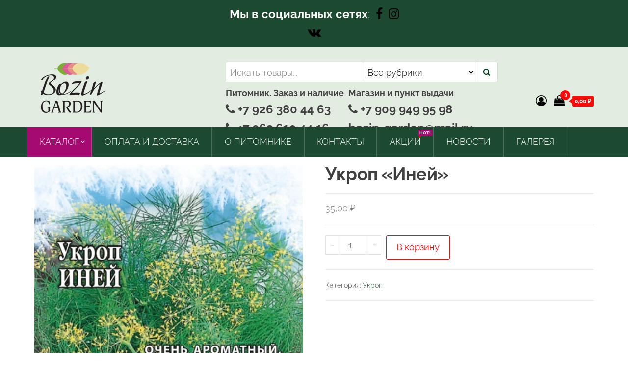

--- FILE ---
content_type: text/html; charset=UTF-8
request_url: https://bozin-garden.ru/product/%D1%83%D0%BA%D1%80%D0%BE%D0%BF-%D0%B8%D0%BD%D0%B5%D0%B9/
body_size: 32496
content:
<!DOCTYPE html>
<html lang="ru-RU">
    <head>
        <meta charset="UTF-8">
        <meta name="viewport" content="width=device-width, initial-scale=1">
        <link rel="profile" href="http://gmpg.org/xfn/11">
        <title>Укроп &#171;Иней&#187; &#8212; Bozin-Garden | Садовый центр</title>
<meta name='robots' content='max-image-preview:large' />
<link rel='dns-prefetch' href='//fonts.googleapis.com' />
<link href='https://fonts.gstatic.com' crossorigin rel='preconnect' />
<link rel="alternate" type="application/rss+xml" title="Bozin-Garden | Садовый центр &raquo; Лента" href="https://bozin-garden.ru/feed/" />
<link rel="alternate" type="application/rss+xml" title="Bozin-Garden | Садовый центр &raquo; Лента комментариев" href="https://bozin-garden.ru/comments/feed/" />
<link rel="alternate" title="oEmbed (JSON)" type="application/json+oembed" href="https://bozin-garden.ru/wp-json/oembed/1.0/embed?url=https%3A%2F%2Fbozin-garden.ru%2Fproduct%2F%25d1%2583%25d0%25ba%25d1%2580%25d0%25be%25d0%25bf-%25d0%25b8%25d0%25bd%25d0%25b5%25d0%25b9%2F" />
<link rel="alternate" title="oEmbed (XML)" type="text/xml+oembed" href="https://bozin-garden.ru/wp-json/oembed/1.0/embed?url=https%3A%2F%2Fbozin-garden.ru%2Fproduct%2F%25d1%2583%25d0%25ba%25d1%2580%25d0%25be%25d0%25bf-%25d0%25b8%25d0%25bd%25d0%25b5%25d0%25b9%2F&#038;format=xml" />
<style id='wp-img-auto-sizes-contain-inline-css' type='text/css'>
img:is([sizes=auto i],[sizes^="auto," i]){contain-intrinsic-size:3000px 1500px}
/*# sourceURL=wp-img-auto-sizes-contain-inline-css */
</style>
<style id='wp-emoji-styles-inline-css' type='text/css'>

	img.wp-smiley, img.emoji {
		display: inline !important;
		border: none !important;
		box-shadow: none !important;
		height: 1em !important;
		width: 1em !important;
		margin: 0 0.07em !important;
		vertical-align: -0.1em !important;
		background: none !important;
		padding: 0 !important;
	}
/*# sourceURL=wp-emoji-styles-inline-css */
</style>
<link rel='stylesheet' id='wp-block-library-css' href='https://bozin-garden.ru/wp-includes/css/dist/block-library/style.min.css?ver=6.9' type='text/css' media='all' />
<style id='wp-block-columns-inline-css' type='text/css'>
.wp-block-columns{box-sizing:border-box;display:flex;flex-wrap:wrap!important}@media (min-width:782px){.wp-block-columns{flex-wrap:nowrap!important}}.wp-block-columns{align-items:normal!important}.wp-block-columns.are-vertically-aligned-top{align-items:flex-start}.wp-block-columns.are-vertically-aligned-center{align-items:center}.wp-block-columns.are-vertically-aligned-bottom{align-items:flex-end}@media (max-width:781px){.wp-block-columns:not(.is-not-stacked-on-mobile)>.wp-block-column{flex-basis:100%!important}}@media (min-width:782px){.wp-block-columns:not(.is-not-stacked-on-mobile)>.wp-block-column{flex-basis:0;flex-grow:1}.wp-block-columns:not(.is-not-stacked-on-mobile)>.wp-block-column[style*=flex-basis]{flex-grow:0}}.wp-block-columns.is-not-stacked-on-mobile{flex-wrap:nowrap!important}.wp-block-columns.is-not-stacked-on-mobile>.wp-block-column{flex-basis:0;flex-grow:1}.wp-block-columns.is-not-stacked-on-mobile>.wp-block-column[style*=flex-basis]{flex-grow:0}:where(.wp-block-columns){margin-bottom:1.75em}:where(.wp-block-columns.has-background){padding:1.25em 2.375em}.wp-block-column{flex-grow:1;min-width:0;overflow-wrap:break-word;word-break:break-word}.wp-block-column.is-vertically-aligned-top{align-self:flex-start}.wp-block-column.is-vertically-aligned-center{align-self:center}.wp-block-column.is-vertically-aligned-bottom{align-self:flex-end}.wp-block-column.is-vertically-aligned-stretch{align-self:stretch}.wp-block-column.is-vertically-aligned-bottom,.wp-block-column.is-vertically-aligned-center,.wp-block-column.is-vertically-aligned-top{width:100%}
/*# sourceURL=https://bozin-garden.ru/wp-includes/blocks/columns/style.min.css */
</style>
<style id='wp-block-paragraph-inline-css' type='text/css'>
.is-small-text{font-size:.875em}.is-regular-text{font-size:1em}.is-large-text{font-size:2.25em}.is-larger-text{font-size:3em}.has-drop-cap:not(:focus):first-letter{float:left;font-size:8.4em;font-style:normal;font-weight:100;line-height:.68;margin:.05em .1em 0 0;text-transform:uppercase}body.rtl .has-drop-cap:not(:focus):first-letter{float:none;margin-left:.1em}p.has-drop-cap.has-background{overflow:hidden}:root :where(p.has-background){padding:1.25em 2.375em}:where(p.has-text-color:not(.has-link-color)) a{color:inherit}p.has-text-align-left[style*="writing-mode:vertical-lr"],p.has-text-align-right[style*="writing-mode:vertical-rl"]{rotate:180deg}
/*# sourceURL=https://bozin-garden.ru/wp-includes/blocks/paragraph/style.min.css */
</style>
<link rel='stylesheet' id='wc-blocks-style-css' href='https://bozin-garden.ru/wp-content/plugins/woocommerce/assets/client/blocks/wc-blocks.css?ver=wc-9.7.2' type='text/css' media='all' />
<style id='global-styles-inline-css' type='text/css'>
:root{--wp--preset--aspect-ratio--square: 1;--wp--preset--aspect-ratio--4-3: 4/3;--wp--preset--aspect-ratio--3-4: 3/4;--wp--preset--aspect-ratio--3-2: 3/2;--wp--preset--aspect-ratio--2-3: 2/3;--wp--preset--aspect-ratio--16-9: 16/9;--wp--preset--aspect-ratio--9-16: 9/16;--wp--preset--color--black: #000000;--wp--preset--color--cyan-bluish-gray: #abb8c3;--wp--preset--color--white: #ffffff;--wp--preset--color--pale-pink: #f78da7;--wp--preset--color--vivid-red: #cf2e2e;--wp--preset--color--luminous-vivid-orange: #ff6900;--wp--preset--color--luminous-vivid-amber: #fcb900;--wp--preset--color--light-green-cyan: #7bdcb5;--wp--preset--color--vivid-green-cyan: #00d084;--wp--preset--color--pale-cyan-blue: #8ed1fc;--wp--preset--color--vivid-cyan-blue: #0693e3;--wp--preset--color--vivid-purple: #9b51e0;--wp--preset--gradient--vivid-cyan-blue-to-vivid-purple: linear-gradient(135deg,rgb(6,147,227) 0%,rgb(155,81,224) 100%);--wp--preset--gradient--light-green-cyan-to-vivid-green-cyan: linear-gradient(135deg,rgb(122,220,180) 0%,rgb(0,208,130) 100%);--wp--preset--gradient--luminous-vivid-amber-to-luminous-vivid-orange: linear-gradient(135deg,rgb(252,185,0) 0%,rgb(255,105,0) 100%);--wp--preset--gradient--luminous-vivid-orange-to-vivid-red: linear-gradient(135deg,rgb(255,105,0) 0%,rgb(207,46,46) 100%);--wp--preset--gradient--very-light-gray-to-cyan-bluish-gray: linear-gradient(135deg,rgb(238,238,238) 0%,rgb(169,184,195) 100%);--wp--preset--gradient--cool-to-warm-spectrum: linear-gradient(135deg,rgb(74,234,220) 0%,rgb(151,120,209) 20%,rgb(207,42,186) 40%,rgb(238,44,130) 60%,rgb(251,105,98) 80%,rgb(254,248,76) 100%);--wp--preset--gradient--blush-light-purple: linear-gradient(135deg,rgb(255,206,236) 0%,rgb(152,150,240) 100%);--wp--preset--gradient--blush-bordeaux: linear-gradient(135deg,rgb(254,205,165) 0%,rgb(254,45,45) 50%,rgb(107,0,62) 100%);--wp--preset--gradient--luminous-dusk: linear-gradient(135deg,rgb(255,203,112) 0%,rgb(199,81,192) 50%,rgb(65,88,208) 100%);--wp--preset--gradient--pale-ocean: linear-gradient(135deg,rgb(255,245,203) 0%,rgb(182,227,212) 50%,rgb(51,167,181) 100%);--wp--preset--gradient--electric-grass: linear-gradient(135deg,rgb(202,248,128) 0%,rgb(113,206,126) 100%);--wp--preset--gradient--midnight: linear-gradient(135deg,rgb(2,3,129) 0%,rgb(40,116,252) 100%);--wp--preset--font-size--small: 13px;--wp--preset--font-size--medium: 20px;--wp--preset--font-size--large: 36px;--wp--preset--font-size--x-large: 42px;--wp--preset--font-family--inter: "Inter", sans-serif;--wp--preset--font-family--cardo: Cardo;--wp--preset--spacing--20: 0.44rem;--wp--preset--spacing--30: 0.67rem;--wp--preset--spacing--40: 1rem;--wp--preset--spacing--50: 1.5rem;--wp--preset--spacing--60: 2.25rem;--wp--preset--spacing--70: 3.38rem;--wp--preset--spacing--80: 5.06rem;--wp--preset--shadow--natural: 6px 6px 9px rgba(0, 0, 0, 0.2);--wp--preset--shadow--deep: 12px 12px 50px rgba(0, 0, 0, 0.4);--wp--preset--shadow--sharp: 6px 6px 0px rgba(0, 0, 0, 0.2);--wp--preset--shadow--outlined: 6px 6px 0px -3px rgb(255, 255, 255), 6px 6px rgb(0, 0, 0);--wp--preset--shadow--crisp: 6px 6px 0px rgb(0, 0, 0);}:where(.is-layout-flex){gap: 0.5em;}:where(.is-layout-grid){gap: 0.5em;}body .is-layout-flex{display: flex;}.is-layout-flex{flex-wrap: wrap;align-items: center;}.is-layout-flex > :is(*, div){margin: 0;}body .is-layout-grid{display: grid;}.is-layout-grid > :is(*, div){margin: 0;}:where(.wp-block-columns.is-layout-flex){gap: 2em;}:where(.wp-block-columns.is-layout-grid){gap: 2em;}:where(.wp-block-post-template.is-layout-flex){gap: 1.25em;}:where(.wp-block-post-template.is-layout-grid){gap: 1.25em;}.has-black-color{color: var(--wp--preset--color--black) !important;}.has-cyan-bluish-gray-color{color: var(--wp--preset--color--cyan-bluish-gray) !important;}.has-white-color{color: var(--wp--preset--color--white) !important;}.has-pale-pink-color{color: var(--wp--preset--color--pale-pink) !important;}.has-vivid-red-color{color: var(--wp--preset--color--vivid-red) !important;}.has-luminous-vivid-orange-color{color: var(--wp--preset--color--luminous-vivid-orange) !important;}.has-luminous-vivid-amber-color{color: var(--wp--preset--color--luminous-vivid-amber) !important;}.has-light-green-cyan-color{color: var(--wp--preset--color--light-green-cyan) !important;}.has-vivid-green-cyan-color{color: var(--wp--preset--color--vivid-green-cyan) !important;}.has-pale-cyan-blue-color{color: var(--wp--preset--color--pale-cyan-blue) !important;}.has-vivid-cyan-blue-color{color: var(--wp--preset--color--vivid-cyan-blue) !important;}.has-vivid-purple-color{color: var(--wp--preset--color--vivid-purple) !important;}.has-black-background-color{background-color: var(--wp--preset--color--black) !important;}.has-cyan-bluish-gray-background-color{background-color: var(--wp--preset--color--cyan-bluish-gray) !important;}.has-white-background-color{background-color: var(--wp--preset--color--white) !important;}.has-pale-pink-background-color{background-color: var(--wp--preset--color--pale-pink) !important;}.has-vivid-red-background-color{background-color: var(--wp--preset--color--vivid-red) !important;}.has-luminous-vivid-orange-background-color{background-color: var(--wp--preset--color--luminous-vivid-orange) !important;}.has-luminous-vivid-amber-background-color{background-color: var(--wp--preset--color--luminous-vivid-amber) !important;}.has-light-green-cyan-background-color{background-color: var(--wp--preset--color--light-green-cyan) !important;}.has-vivid-green-cyan-background-color{background-color: var(--wp--preset--color--vivid-green-cyan) !important;}.has-pale-cyan-blue-background-color{background-color: var(--wp--preset--color--pale-cyan-blue) !important;}.has-vivid-cyan-blue-background-color{background-color: var(--wp--preset--color--vivid-cyan-blue) !important;}.has-vivid-purple-background-color{background-color: var(--wp--preset--color--vivid-purple) !important;}.has-black-border-color{border-color: var(--wp--preset--color--black) !important;}.has-cyan-bluish-gray-border-color{border-color: var(--wp--preset--color--cyan-bluish-gray) !important;}.has-white-border-color{border-color: var(--wp--preset--color--white) !important;}.has-pale-pink-border-color{border-color: var(--wp--preset--color--pale-pink) !important;}.has-vivid-red-border-color{border-color: var(--wp--preset--color--vivid-red) !important;}.has-luminous-vivid-orange-border-color{border-color: var(--wp--preset--color--luminous-vivid-orange) !important;}.has-luminous-vivid-amber-border-color{border-color: var(--wp--preset--color--luminous-vivid-amber) !important;}.has-light-green-cyan-border-color{border-color: var(--wp--preset--color--light-green-cyan) !important;}.has-vivid-green-cyan-border-color{border-color: var(--wp--preset--color--vivid-green-cyan) !important;}.has-pale-cyan-blue-border-color{border-color: var(--wp--preset--color--pale-cyan-blue) !important;}.has-vivid-cyan-blue-border-color{border-color: var(--wp--preset--color--vivid-cyan-blue) !important;}.has-vivid-purple-border-color{border-color: var(--wp--preset--color--vivid-purple) !important;}.has-vivid-cyan-blue-to-vivid-purple-gradient-background{background: var(--wp--preset--gradient--vivid-cyan-blue-to-vivid-purple) !important;}.has-light-green-cyan-to-vivid-green-cyan-gradient-background{background: var(--wp--preset--gradient--light-green-cyan-to-vivid-green-cyan) !important;}.has-luminous-vivid-amber-to-luminous-vivid-orange-gradient-background{background: var(--wp--preset--gradient--luminous-vivid-amber-to-luminous-vivid-orange) !important;}.has-luminous-vivid-orange-to-vivid-red-gradient-background{background: var(--wp--preset--gradient--luminous-vivid-orange-to-vivid-red) !important;}.has-very-light-gray-to-cyan-bluish-gray-gradient-background{background: var(--wp--preset--gradient--very-light-gray-to-cyan-bluish-gray) !important;}.has-cool-to-warm-spectrum-gradient-background{background: var(--wp--preset--gradient--cool-to-warm-spectrum) !important;}.has-blush-light-purple-gradient-background{background: var(--wp--preset--gradient--blush-light-purple) !important;}.has-blush-bordeaux-gradient-background{background: var(--wp--preset--gradient--blush-bordeaux) !important;}.has-luminous-dusk-gradient-background{background: var(--wp--preset--gradient--luminous-dusk) !important;}.has-pale-ocean-gradient-background{background: var(--wp--preset--gradient--pale-ocean) !important;}.has-electric-grass-gradient-background{background: var(--wp--preset--gradient--electric-grass) !important;}.has-midnight-gradient-background{background: var(--wp--preset--gradient--midnight) !important;}.has-small-font-size{font-size: var(--wp--preset--font-size--small) !important;}.has-medium-font-size{font-size: var(--wp--preset--font-size--medium) !important;}.has-large-font-size{font-size: var(--wp--preset--font-size--large) !important;}.has-x-large-font-size{font-size: var(--wp--preset--font-size--x-large) !important;}
:where(.wp-block-columns.is-layout-flex){gap: 2em;}:where(.wp-block-columns.is-layout-grid){gap: 2em;}
/*# sourceURL=global-styles-inline-css */
</style>
<style id='core-block-supports-inline-css' type='text/css'>
.wp-container-core-columns-is-layout-9d6595d7{flex-wrap:nowrap;}
/*# sourceURL=core-block-supports-inline-css */
</style>

<style id='classic-theme-styles-inline-css' type='text/css'>
/*! This file is auto-generated */
.wp-block-button__link{color:#fff;background-color:#32373c;border-radius:9999px;box-shadow:none;text-decoration:none;padding:calc(.667em + 2px) calc(1.333em + 2px);font-size:1.125em}.wp-block-file__button{background:#32373c;color:#fff;text-decoration:none}
/*# sourceURL=/wp-includes/css/classic-themes.min.css */
</style>
<link rel='stylesheet' id='mailpoet_public-css' href='https://bozin-garden.ru/wp-content/plugins/mailpoet/assets/dist/css/mailpoet-public.b1f0906e.css?ver=6.9' type='text/css' media='all' />
<link rel='stylesheet' id='mailpoet_custom_fonts_0-css' href='https://fonts.googleapis.com/css?family=Abril+FatFace%3A400%2C400i%2C700%2C700i%7CAlegreya%3A400%2C400i%2C700%2C700i%7CAlegreya+Sans%3A400%2C400i%2C700%2C700i%7CAmatic+SC%3A400%2C400i%2C700%2C700i%7CAnonymous+Pro%3A400%2C400i%2C700%2C700i%7CArchitects+Daughter%3A400%2C400i%2C700%2C700i%7CArchivo%3A400%2C400i%2C700%2C700i%7CArchivo+Narrow%3A400%2C400i%2C700%2C700i%7CAsap%3A400%2C400i%2C700%2C700i%7CBarlow%3A400%2C400i%2C700%2C700i%7CBioRhyme%3A400%2C400i%2C700%2C700i%7CBonbon%3A400%2C400i%2C700%2C700i%7CCabin%3A400%2C400i%2C700%2C700i%7CCairo%3A400%2C400i%2C700%2C700i%7CCardo%3A400%2C400i%2C700%2C700i%7CChivo%3A400%2C400i%2C700%2C700i%7CConcert+One%3A400%2C400i%2C700%2C700i%7CCormorant%3A400%2C400i%2C700%2C700i%7CCrimson+Text%3A400%2C400i%2C700%2C700i%7CEczar%3A400%2C400i%2C700%2C700i%7CExo+2%3A400%2C400i%2C700%2C700i%7CFira+Sans%3A400%2C400i%2C700%2C700i%7CFjalla+One%3A400%2C400i%2C700%2C700i%7CFrank+Ruhl+Libre%3A400%2C400i%2C700%2C700i%7CGreat+Vibes%3A400%2C400i%2C700%2C700i&#038;ver=6.9' type='text/css' media='all' />
<link rel='stylesheet' id='mailpoet_custom_fonts_1-css' href='https://fonts.googleapis.com/css?family=Heebo%3A400%2C400i%2C700%2C700i%7CIBM+Plex%3A400%2C400i%2C700%2C700i%7CInconsolata%3A400%2C400i%2C700%2C700i%7CIndie+Flower%3A400%2C400i%2C700%2C700i%7CInknut+Antiqua%3A400%2C400i%2C700%2C700i%7CInter%3A400%2C400i%2C700%2C700i%7CKarla%3A400%2C400i%2C700%2C700i%7CLibre+Baskerville%3A400%2C400i%2C700%2C700i%7CLibre+Franklin%3A400%2C400i%2C700%2C700i%7CMontserrat%3A400%2C400i%2C700%2C700i%7CNeuton%3A400%2C400i%2C700%2C700i%7CNotable%3A400%2C400i%2C700%2C700i%7CNothing+You+Could+Do%3A400%2C400i%2C700%2C700i%7CNoto+Sans%3A400%2C400i%2C700%2C700i%7CNunito%3A400%2C400i%2C700%2C700i%7COld+Standard+TT%3A400%2C400i%2C700%2C700i%7COxygen%3A400%2C400i%2C700%2C700i%7CPacifico%3A400%2C400i%2C700%2C700i%7CPoppins%3A400%2C400i%2C700%2C700i%7CProza+Libre%3A400%2C400i%2C700%2C700i%7CPT+Sans%3A400%2C400i%2C700%2C700i%7CPT+Serif%3A400%2C400i%2C700%2C700i%7CRakkas%3A400%2C400i%2C700%2C700i%7CReenie+Beanie%3A400%2C400i%2C700%2C700i%7CRoboto+Slab%3A400%2C400i%2C700%2C700i&#038;ver=6.9' type='text/css' media='all' />
<link rel='stylesheet' id='mailpoet_custom_fonts_2-css' href='https://fonts.googleapis.com/css?family=Ropa+Sans%3A400%2C400i%2C700%2C700i%7CRubik%3A400%2C400i%2C700%2C700i%7CShadows+Into+Light%3A400%2C400i%2C700%2C700i%7CSpace+Mono%3A400%2C400i%2C700%2C700i%7CSpectral%3A400%2C400i%2C700%2C700i%7CSue+Ellen+Francisco%3A400%2C400i%2C700%2C700i%7CTitillium+Web%3A400%2C400i%2C700%2C700i%7CUbuntu%3A400%2C400i%2C700%2C700i%7CVarela%3A400%2C400i%2C700%2C700i%7CVollkorn%3A400%2C400i%2C700%2C700i%7CWork+Sans%3A400%2C400i%2C700%2C700i%7CYatra+One%3A400%2C400i%2C700%2C700i&#038;ver=6.9' type='text/css' media='all' />
<link rel='stylesheet' id='theme.css-css' href='https://bozin-garden.ru/wp-content/plugins/popup-builder/public/css/theme.css?ver=4.3.6' type='text/css' media='all' />
<link rel='stylesheet' id='woof-css' href='https://bozin-garden.ru/wp-content/plugins/woocommerce-products-filter/css/front.css?ver=1.3.6.5' type='text/css' media='all' />
<style id='woof-inline-css' type='text/css'>

.woof_products_top_panel li span, .woof_products_top_panel2 li span{background: url(https://bozin-garden.ru/wp-content/plugins/woocommerce-products-filter/img/delete.png);background-size: 14px 14px;background-repeat: no-repeat;background-position: right;}
.woof_edit_view{
                    display: none;
                }

/*# sourceURL=woof-inline-css */
</style>
<link rel='stylesheet' id='chosen-drop-down-css' href='https://bozin-garden.ru/wp-content/plugins/woocommerce-products-filter/js/chosen/chosen.min.css?ver=1.3.6.5' type='text/css' media='all' />
<link rel='stylesheet' id='icheck-jquery-color-flat-css' href='https://bozin-garden.ru/wp-content/plugins/woocommerce-products-filter/js/icheck/skins/flat/_all.css?ver=1.3.6.5' type='text/css' media='all' />
<link rel='stylesheet' id='icheck-jquery-color-square-css' href='https://bozin-garden.ru/wp-content/plugins/woocommerce-products-filter/js/icheck/skins/square/_all.css?ver=1.3.6.5' type='text/css' media='all' />
<link rel='stylesheet' id='icheck-jquery-color-minimal-css' href='https://bozin-garden.ru/wp-content/plugins/woocommerce-products-filter/js/icheck/skins/minimal/_all.css?ver=1.3.6.5' type='text/css' media='all' />
<link rel='stylesheet' id='woof_by_author_html_items-css' href='https://bozin-garden.ru/wp-content/plugins/woocommerce-products-filter/ext/by_author/css/by_author.css?ver=1.3.6.5' type='text/css' media='all' />
<link rel='stylesheet' id='woof_by_instock_html_items-css' href='https://bozin-garden.ru/wp-content/plugins/woocommerce-products-filter/ext/by_instock/css/by_instock.css?ver=1.3.6.5' type='text/css' media='all' />
<link rel='stylesheet' id='woof_by_onsales_html_items-css' href='https://bozin-garden.ru/wp-content/plugins/woocommerce-products-filter/ext/by_onsales/css/by_onsales.css?ver=1.3.6.5' type='text/css' media='all' />
<link rel='stylesheet' id='woof_by_text_html_items-css' href='https://bozin-garden.ru/wp-content/plugins/woocommerce-products-filter/ext/by_text/assets/css/front.css?ver=1.3.6.5' type='text/css' media='all' />
<link rel='stylesheet' id='woof_label_html_items-css' href='https://bozin-garden.ru/wp-content/plugins/woocommerce-products-filter/ext/label/css/html_types/label.css?ver=1.3.6.5' type='text/css' media='all' />
<link rel='stylesheet' id='woof_select_radio_check_html_items-css' href='https://bozin-garden.ru/wp-content/plugins/woocommerce-products-filter/ext/select_radio_check/css/html_types/select_radio_check.css?ver=1.3.6.5' type='text/css' media='all' />
<link rel='stylesheet' id='woof_sd_html_items_checkbox-css' href='https://bozin-garden.ru/wp-content/plugins/woocommerce-products-filter/ext/smart_designer/css/elements/checkbox.css?ver=1.3.6.5' type='text/css' media='all' />
<link rel='stylesheet' id='woof_sd_html_items_radio-css' href='https://bozin-garden.ru/wp-content/plugins/woocommerce-products-filter/ext/smart_designer/css/elements/radio.css?ver=1.3.6.5' type='text/css' media='all' />
<link rel='stylesheet' id='woof_sd_html_items_switcher-css' href='https://bozin-garden.ru/wp-content/plugins/woocommerce-products-filter/ext/smart_designer/css/elements/switcher.css?ver=1.3.6.5' type='text/css' media='all' />
<link rel='stylesheet' id='woof_sd_html_items_color-css' href='https://bozin-garden.ru/wp-content/plugins/woocommerce-products-filter/ext/smart_designer/css/elements/color.css?ver=1.3.6.5' type='text/css' media='all' />
<link rel='stylesheet' id='woof_sd_html_items_tooltip-css' href='https://bozin-garden.ru/wp-content/plugins/woocommerce-products-filter/ext/smart_designer/css/tooltip.css?ver=1.3.6.5' type='text/css' media='all' />
<link rel='stylesheet' id='woof_sd_html_items_front-css' href='https://bozin-garden.ru/wp-content/plugins/woocommerce-products-filter/ext/smart_designer/css/front.css?ver=1.3.6.5' type='text/css' media='all' />
<link rel='stylesheet' id='woof-switcher23-css' href='https://bozin-garden.ru/wp-content/plugins/woocommerce-products-filter/css/switcher.css?ver=1.3.6.5' type='text/css' media='all' />
<link rel='stylesheet' id='photoswipe-css' href='https://bozin-garden.ru/wp-content/plugins/woocommerce/assets/css/photoswipe/photoswipe.min.css?ver=9.7.2' type='text/css' media='all' />
<link rel='stylesheet' id='photoswipe-default-skin-css' href='https://bozin-garden.ru/wp-content/plugins/woocommerce/assets/css/photoswipe/default-skin/default-skin.min.css?ver=9.7.2' type='text/css' media='all' />
<link rel='stylesheet' id='woocommerce-layout-css' href='https://bozin-garden.ru/wp-content/plugins/woocommerce/assets/css/woocommerce-layout.css?ver=9.7.2' type='text/css' media='all' />
<link rel='stylesheet' id='woocommerce-smallscreen-css' href='https://bozin-garden.ru/wp-content/plugins/woocommerce/assets/css/woocommerce-smallscreen.css?ver=9.7.2' type='text/css' media='only screen and (max-width: 768px)' />
<link rel='stylesheet' id='woocommerce-general-css' href='https://bozin-garden.ru/wp-content/plugins/woocommerce/assets/css/woocommerce.css?ver=9.7.2' type='text/css' media='all' />
<style id='woocommerce-inline-inline-css' type='text/css'>
.woocommerce form .form-row .required { visibility: visible; }
/*# sourceURL=woocommerce-inline-inline-css */
</style>
<link rel='stylesheet' id='slick-css' href='https://bozin-garden.ru/wp-content/plugins/maxslider/assets/vendor/slick/slick.css?ver=1.6.0' type='text/css' media='all' />
<link rel='stylesheet' id='maxslider-css' href='https://bozin-garden.ru/wp-content/plugins/maxslider/assets/css/maxslider.css?ver=1.2.4' type='text/css' media='all' />
<link rel='stylesheet' id='nickx-nfancybox-css-css' href='https://bozin-garden.ru/wp-content/plugins/product-video-gallery-slider-for-woocommerce/public/css/fancybox.css?ver=1' type='text/css' media='all' />
<link rel='stylesheet' id='nickx-front-css-css' href='https://bozin-garden.ru/wp-content/plugins/product-video-gallery-slider-for-woocommerce/public/css/nickx-front.css?ver=1' type='text/css' media='all' />
<link rel='stylesheet' id='dashicons-css' href='https://bozin-garden.ru/wp-includes/css/dashicons.min.css?ver=6.9' type='text/css' media='all' />
<link rel='stylesheet' id='brands-styles-css' href='https://bozin-garden.ru/wp-content/plugins/woocommerce/assets/css/brands.css?ver=9.7.2' type='text/css' media='all' />
<link rel='stylesheet' id='dgwt-wcas-style-css' href='https://bozin-garden.ru/wp-content/plugins/ajax-search-for-woocommerce/assets/css/style.min.css?ver=1.30.0' type='text/css' media='all' />
<link rel='stylesheet' id='envo-storefront-fonts-css' href='https://fonts.googleapis.com/css?family=Open+Sans+Condensed%3A300%2C500%2C700&#038;subset=cyrillic%2Ccyrillic-ext%2Cgreek%2Cgreek-ext%2Clatin-ext%2Cvietnamese' type='text/css' media='all' />
<link rel='stylesheet' id='bootstrap-css' href='https://bozin-garden.ru/wp-content/themes/envo-storefront/css/bootstrap.css?ver=3.3.7' type='text/css' media='all' />
<link rel='stylesheet' id='mmenu-light-css' href='https://bozin-garden.ru/wp-content/themes/envo-storefront/css/mmenu-light.min.css?ver=1.0.7' type='text/css' media='all' />
<link rel='stylesheet' id='envo-storefront-stylesheet-css' href='https://bozin-garden.ru/wp-content/themes/envo-storefront/style.css?ver=1.0.7' type='text/css' media='all' />
<link rel='stylesheet' id='font-awesome-css' href='https://bozin-garden.ru/wp-content/plugins/elementor/assets/lib/font-awesome/css/font-awesome.min.css?ver=4.7.0' type='text/css' media='all' />
<script type="text/javascript" id="woof-husky-js-extra">
/* <![CDATA[ */
var woof_husky_txt = {"ajax_url":"https://bozin-garden.ru/wp-admin/admin-ajax.php","plugin_uri":"https://bozin-garden.ru/wp-content/plugins/woocommerce-products-filter/ext/by_text/","loader":"https://bozin-garden.ru/wp-content/plugins/woocommerce-products-filter/ext/by_text/assets/img/ajax-loader.gif","not_found":"\u041d\u0438\u0447\u0435\u0433\u043e \u043d\u0435 \u043d\u0430\u0439\u0434\u0435\u043d\u043e!","prev":"\u041f\u0440\u0435\u0434\u044b\u0434\u0443\u0449\u0438\u0439","next":"\u0412\u043f\u0435\u0440\u0451\u0434","site_link":"https://bozin-garden.ru","default_data":{"placeholder":"","behavior":"title_or_content_or_excerpt","search_by_full_word":"0","autocomplete":0,"how_to_open_links":"0","taxonomy_compatibility":"0","sku_compatibility":"","custom_fields":"","search_desc_variant":"0","view_text_length":"10","min_symbols":"3","max_posts":"10","image":"","notes_for_customer":"","template":"","max_open_height":"300","page":0}};
//# sourceURL=woof-husky-js-extra
/* ]]> */
</script>
<script type="text/javascript" src="https://bozin-garden.ru/wp-content/plugins/woocommerce-products-filter/ext/by_text/assets/js/husky.js?ver=1.3.6.5" id="woof-husky-js"></script>
<script type="text/javascript" src="https://bozin-garden.ru/wp-includes/js/jquery/jquery.min.js?ver=3.7.1" id="jquery-core-js"></script>
<script type="text/javascript" src="https://bozin-garden.ru/wp-includes/js/jquery/jquery-migrate.min.js?ver=3.4.1" id="jquery-migrate-js"></script>
<script type="text/javascript" id="Popup.js-js-before">
/* <![CDATA[ */
var sgpbPublicUrl = "https:\/\/bozin-garden.ru\/wp-content\/plugins\/popup-builder\/public\/";
var SGPB_JS_LOCALIZATION = {"imageSupportAlertMessage":"\u041f\u043e\u0434\u0434\u0435\u0440\u0436\u0438\u0432\u0430\u044e\u0442\u0441\u044f \u0442\u043e\u043b\u044c\u043a\u043e \u0444\u0430\u0439\u043b\u044b \u0438\u0437\u043e\u0431\u0440\u0430\u0436\u0435\u043d\u0438\u0439","pdfSupportAlertMessage":"Only pdf files supported","areYouSure":"\u0412\u044b \u0443\u0432\u0435\u0440\u0435\u043d\u044b?","addButtonSpinner":"L","audioSupportAlertMessage":"\u041f\u043e\u0434\u0434\u0435\u0440\u0436\u0438\u0432\u0430\u044e\u0442\u0441\u044f \u0442\u043e\u043b\u044c\u043a\u043e \u0430\u0443\u0434\u0438\u043e\u0444\u0430\u0439\u043b\u044b (\u043d\u0430\u043f\u0440.: mp3, wav, m4a, ogg)","publishPopupBeforeElementor":"\u041e\u043f\u0443\u0431\u043b\u0438\u043a\u0443\u0439\u0442\u0435 \u0432\u0441\u043f\u043b\u044b\u0432\u0430\u044e\u0449\u0435\u0435 \u043e\u043a\u043d\u043e, \u043f\u0440\u0435\u0436\u0434\u0435 \u0447\u0435\u043c \u043d\u0430\u0447\u0430\u0442\u044c \u0438\u0441\u043f\u043e\u043b\u044c\u0437\u043e\u0432\u0430\u0442\u044c \u0441 \u043d\u0438\u043c Elementor!","publishPopupBeforeDivi":"\u041e\u043f\u0443\u0431\u043b\u0438\u043a\u0443\u0439\u0442\u0435 \u0432\u0441\u043f\u043b\u044b\u0432\u0430\u044e\u0449\u0435\u0435 \u043e\u043a\u043d\u043e, \u043f\u0440\u0435\u0436\u0434\u0435 \u0447\u0435\u043c \u043d\u0430\u0447\u0430\u0442\u044c \u0438\u0441\u043f\u043e\u043b\u044c\u0437\u043e\u0432\u0430\u0442\u044c \u0441 \u043d\u0438\u043c Divi Builder!","closeButtonAltText":"\u0417\u0430\u043a\u0440\u044b\u0442\u044c"};
//# sourceURL=Popup.js-js-before
/* ]]> */
</script>
<script type="text/javascript" src="https://bozin-garden.ru/wp-content/plugins/popup-builder/public/js/Popup.js?ver=4.3.6" id="Popup.js-js"></script>
<script type="text/javascript" src="https://bozin-garden.ru/wp-content/plugins/popup-builder/public/js/PopupConfig.js?ver=4.3.6" id="PopupConfig.js-js"></script>
<script type="text/javascript" id="PopupBuilder.js-js-before">
/* <![CDATA[ */
var SGPB_POPUP_PARAMS = {"popupTypeAgeRestriction":"ageRestriction","defaultThemeImages":{"1":"https:\/\/bozin-garden.ru\/wp-content\/plugins\/popup-builder\/public\/img\/theme_1\/close.png","2":"https:\/\/bozin-garden.ru\/wp-content\/plugins\/popup-builder\/public\/img\/theme_2\/close.png","3":"https:\/\/bozin-garden.ru\/wp-content\/plugins\/popup-builder\/public\/img\/theme_3\/close.png","5":"https:\/\/bozin-garden.ru\/wp-content\/plugins\/popup-builder\/public\/img\/theme_5\/close.png","6":"https:\/\/bozin-garden.ru\/wp-content\/plugins\/popup-builder\/public\/img\/theme_6\/close.png"},"homePageUrl":"https:\/\/bozin-garden.ru\/","isPreview":false,"convertedIdsReverse":[],"dontShowPopupExpireTime":365,"conditionalJsClasses":[],"disableAnalyticsGeneral":false};
var SGPB_JS_PACKAGES = {"packages":{"current":1,"free":1,"silver":2,"gold":3,"platinum":4},"extensions":{"geo-targeting":false,"advanced-closing":false}};
var SGPB_JS_PARAMS = {"ajaxUrl":"https:\/\/bozin-garden.ru\/wp-admin\/admin-ajax.php","nonce":"9b5b68a991"};
//# sourceURL=PopupBuilder.js-js-before
/* ]]> */
</script>
<script type="text/javascript" src="https://bozin-garden.ru/wp-content/plugins/popup-builder/public/js/PopupBuilder.js?ver=4.3.6" id="PopupBuilder.js-js"></script>
<script type="text/javascript" src="https://bozin-garden.ru/wp-content/plugins/woocommerce/assets/js/jquery-blockui/jquery.blockUI.min.js?ver=2.7.0-wc.9.7.2" id="jquery-blockui-js" defer="defer" data-wp-strategy="defer"></script>
<script type="text/javascript" id="wc-add-to-cart-js-extra">
/* <![CDATA[ */
var wc_add_to_cart_params = {"ajax_url":"/wp-admin/admin-ajax.php","wc_ajax_url":"/?wc-ajax=%%endpoint%%","i18n_view_cart":"\u041f\u0440\u043e\u0441\u043c\u043e\u0442\u0440 \u043a\u043e\u0440\u0437\u0438\u043d\u044b","cart_url":"https://bozin-garden.ru/cart/","is_cart":"","cart_redirect_after_add":"no"};
//# sourceURL=wc-add-to-cart-js-extra
/* ]]> */
</script>
<script type="text/javascript" src="https://bozin-garden.ru/wp-content/plugins/woocommerce/assets/js/frontend/add-to-cart.min.js?ver=9.7.2" id="wc-add-to-cart-js" defer="defer" data-wp-strategy="defer"></script>
<script type="text/javascript" src="https://bozin-garden.ru/wp-content/plugins/woocommerce/assets/js/zoom/jquery.zoom.min.js?ver=1.7.21-wc.9.7.2" id="zoom-js" defer="defer" data-wp-strategy="defer"></script>
<script type="text/javascript" src="https://bozin-garden.ru/wp-content/plugins/woocommerce/assets/js/flexslider/jquery.flexslider.min.js?ver=2.7.2-wc.9.7.2" id="flexslider-js" defer="defer" data-wp-strategy="defer"></script>
<script type="text/javascript" src="https://bozin-garden.ru/wp-content/plugins/woocommerce/assets/js/photoswipe/photoswipe.min.js?ver=4.1.1-wc.9.7.2" id="photoswipe-js" defer="defer" data-wp-strategy="defer"></script>
<script type="text/javascript" src="https://bozin-garden.ru/wp-content/plugins/woocommerce/assets/js/photoswipe/photoswipe-ui-default.min.js?ver=4.1.1-wc.9.7.2" id="photoswipe-ui-default-js" defer="defer" data-wp-strategy="defer"></script>
<script type="text/javascript" id="wc-single-product-js-extra">
/* <![CDATA[ */
var wc_single_product_params = {"i18n_required_rating_text":"\u041f\u043e\u0436\u0430\u043b\u0443\u0439\u0441\u0442\u0430, \u043f\u043e\u0441\u0442\u0430\u0432\u044c\u0442\u0435 \u043e\u0446\u0435\u043d\u043a\u0443","i18n_rating_options":["1 \u0438\u0437 5 \u0437\u0432\u0451\u0437\u0434","2 \u0438\u0437 5 \u0437\u0432\u0451\u0437\u0434","3 \u0438\u0437 5 \u0437\u0432\u0451\u0437\u0434","4 \u0438\u0437 5 \u0437\u0432\u0451\u0437\u0434","5 \u0438\u0437 5 \u0437\u0432\u0451\u0437\u0434"],"i18n_product_gallery_trigger_text":"\u041f\u0440\u043e\u0441\u043c\u043e\u0442\u0440 \u0433\u0430\u043b\u0435\u0440\u0435\u0438 \u0438\u0437\u043e\u0431\u0440\u0430\u0436\u0435\u043d\u0438\u0439 \u0432 \u043f\u043e\u043b\u043d\u043e\u044d\u043a\u0440\u0430\u043d\u043d\u043e\u043c \u0440\u0435\u0436\u0438\u043c\u0435","review_rating_required":"yes","flexslider":{"rtl":false,"animation":"slide","smoothHeight":true,"directionNav":false,"controlNav":"thumbnails","slideshow":false,"animationSpeed":500,"animationLoop":false,"allowOneSlide":false},"zoom_enabled":"1","zoom_options":[],"photoswipe_enabled":"1","photoswipe_options":{"shareEl":false,"closeOnScroll":false,"history":false,"hideAnimationDuration":0,"showAnimationDuration":0},"flexslider_enabled":"1"};
//# sourceURL=wc-single-product-js-extra
/* ]]> */
</script>
<script type="text/javascript" src="https://bozin-garden.ru/wp-content/plugins/woocommerce/assets/js/frontend/single-product.min.js?ver=9.7.2" id="wc-single-product-js" defer="defer" data-wp-strategy="defer"></script>
<script type="text/javascript" src="https://bozin-garden.ru/wp-content/plugins/woocommerce/assets/js/js-cookie/js.cookie.min.js?ver=2.1.4-wc.9.7.2" id="js-cookie-js" defer="defer" data-wp-strategy="defer"></script>
<script type="text/javascript" id="woocommerce-js-extra">
/* <![CDATA[ */
var woocommerce_params = {"ajax_url":"/wp-admin/admin-ajax.php","wc_ajax_url":"/?wc-ajax=%%endpoint%%","i18n_password_show":"\u041f\u043e\u043a\u0430\u0437\u0430\u0442\u044c \u043f\u0430\u0440\u043e\u043b\u044c","i18n_password_hide":"\u0421\u043a\u0440\u044b\u0442\u044c \u043f\u0430\u0440\u043e\u043b\u044c"};
//# sourceURL=woocommerce-js-extra
/* ]]> */
</script>
<script type="text/javascript" src="https://bozin-garden.ru/wp-content/plugins/woocommerce/assets/js/frontend/woocommerce.min.js?ver=9.7.2" id="woocommerce-js" defer="defer" data-wp-strategy="defer"></script>
<script type="text/javascript" id="wc-cart-fragments-js-extra">
/* <![CDATA[ */
var wc_cart_fragments_params = {"ajax_url":"/wp-admin/admin-ajax.php","wc_ajax_url":"/?wc-ajax=%%endpoint%%","cart_hash_key":"wc_cart_hash_bf90d54694a760afc670813ad7ec9604","fragment_name":"wc_fragments_bf90d54694a760afc670813ad7ec9604","request_timeout":"5000"};
//# sourceURL=wc-cart-fragments-js-extra
/* ]]> */
</script>
<script type="text/javascript" src="https://bozin-garden.ru/wp-content/plugins/woocommerce/assets/js/frontend/cart-fragments.min.js?ver=9.7.2" id="wc-cart-fragments-js" defer="defer" data-wp-strategy="defer"></script>
<link rel="https://api.w.org/" href="https://bozin-garden.ru/wp-json/" /><link rel="alternate" title="JSON" type="application/json" href="https://bozin-garden.ru/wp-json/wp/v2/product/4018" /><link rel="EditURI" type="application/rsd+xml" title="RSD" href="https://bozin-garden.ru/xmlrpc.php?rsd" />
<meta name="generator" content="WordPress 6.9" />
<meta name="generator" content="WooCommerce 9.7.2" />
<link rel="canonical" href="https://bozin-garden.ru/product/%d1%83%d0%ba%d1%80%d0%be%d0%bf-%d0%b8%d0%bd%d0%b5%d0%b9/" />
<link rel='shortlink' href='https://bozin-garden.ru/?p=4018' />
<noscript><style>.simply-gallery-amp{ display: block !important; }</style></noscript><noscript><style>.sgb-preloader{ display: none !important; }</style></noscript>		<style>
			.dgwt-wcas-ico-magnifier,.dgwt-wcas-ico-magnifier-handler{max-width:20px}.dgwt-wcas-search-wrapp{max-width:600px}.dgwt-wcas-search-wrapp .dgwt-wcas-sf-wrapp .dgwt-wcas-search-submit::before{border-color:transparent #b79c55}.dgwt-wcas-search-wrapp .dgwt-wcas-sf-wrapp .dgwt-wcas-search-submit:hover::before,.dgwt-wcas-search-wrapp .dgwt-wcas-sf-wrapp .dgwt-wcas-search-submit:focus::before{border-right-color:#b79c55}.dgwt-wcas-search-wrapp .dgwt-wcas-sf-wrapp .dgwt-wcas-search-submit,.dgwt-wcas-om-bar .dgwt-wcas-om-return{background-color:#b79c55}.dgwt-wcas-search-wrapp .dgwt-wcas-ico-magnifier,.dgwt-wcas-search-wrapp .dgwt-wcas-sf-wrapp .dgwt-wcas-search-submit svg path,.dgwt-wcas-om-bar .dgwt-wcas-om-return svg path{}		</style>
			<noscript><style>.woocommerce-product-gallery{ opacity: 1 !important; }</style></noscript>
	<meta name="generator" content="Elementor 3.27.6; features: additional_custom_breakpoints; settings: css_print_method-external, google_font-enabled, font_display-auto">
			<style>
				.e-con.e-parent:nth-of-type(n+4):not(.e-lazyloaded):not(.e-no-lazyload),
				.e-con.e-parent:nth-of-type(n+4):not(.e-lazyloaded):not(.e-no-lazyload) * {
					background-image: none !important;
				}
				@media screen and (max-height: 1024px) {
					.e-con.e-parent:nth-of-type(n+3):not(.e-lazyloaded):not(.e-no-lazyload),
					.e-con.e-parent:nth-of-type(n+3):not(.e-lazyloaded):not(.e-no-lazyload) * {
						background-image: none !important;
					}
				}
				@media screen and (max-height: 640px) {
					.e-con.e-parent:nth-of-type(n+2):not(.e-lazyloaded):not(.e-no-lazyload),
					.e-con.e-parent:nth-of-type(n+2):not(.e-lazyloaded):not(.e-no-lazyload) * {
						background-image: none !important;
					}
				}
			</style>
			            <style type="text/css" id="envo-storefront-header-css">
            	
                                .site-title,
                    .site-description {
                        position: absolute;
                        clip: rect(1px, 1px, 1px, 1px);
                    }
            	
            </style>
            <style class='wp-fonts-local' type='text/css'>
@font-face{font-family:Inter;font-style:normal;font-weight:300 900;font-display:fallback;src:url('https://bozin-garden.ru/wp-content/plugins/woocommerce/assets/fonts/Inter-VariableFont_slnt,wght.woff2') format('woff2');font-stretch:normal;}
@font-face{font-family:Cardo;font-style:normal;font-weight:400;font-display:fallback;src:url('https://bozin-garden.ru/wp-content/plugins/woocommerce/assets/fonts/cardo_normal_400.woff2') format('woff2');}
</style>
<link rel="icon" href="https://bozin-garden.ru/wp-content/uploads/2022/06/cropped-favicon-32x32.png" sizes="32x32" />
<link rel="icon" href="https://bozin-garden.ru/wp-content/uploads/2022/06/cropped-favicon-192x192.png" sizes="192x192" />
<link rel="apple-touch-icon" href="https://bozin-garden.ru/wp-content/uploads/2022/06/cropped-favicon-180x180.png" />
<meta name="msapplication-TileImage" content="https://bozin-garden.ru/wp-content/uploads/2022/06/cropped-favicon-270x270.png" />
		<style type="text/css" id="wp-custom-css">
			#site-navigation{
background-color: #1c4a31;
color: white;
}
.navbar-default .navbar-nav > li > a{
	color: white
}
.navbar-default .navbar-nav > .active > a{
	color: white;
	font-weight: bold;
}
.woocommerce-loop-category__title{


}
.woocommerce ul.products li.product .woocommerce-loop-category__title{
background-color: rgba(91, 137, 38, 0.77);
color: white;
font-weight: 600;
}
.woof_checkbox_label{
	font-weight: 500
}
@media (max-width: 767px) {
	.navbar-default .navbar-nav > li > a{
	color: black;
	}
	.navbar-default .navbar-nav > .active > a {
		color: black;
	}
}
@media (min-width: 767px) {
.heading-row {
		margin-bottom: -60px;
}
.site-heading{
	margin-top: -50px;
}
}
.fa, .fas{
	
}

/*ДОРАБОТКИ*/

.top-bar-section{
	background-color: #1c4a31;
	color: white;
	padding: 10px 0 10px 0;
}
.nav > li:hover,
.navbar-default .navbar-nav > li > a:hover{
	background-color: #a40a6f;
	color: white;
}


.navbar-nav > li{
border-right: 1px solid rgba(255, 255, 255, 0.2);
	border-left: 1px solid rgba(255, 255, 255, 0.2);
	padding: 0 10px 0 10px;
}
.navbar-nav > li:first-child{
	background-color: #a40a6f;
}
.navbar-default .navbar-nav > .open > a,
.navbar-default .navbar-nav > .open > a:hover,
.navbar-default .navbar-nav > .open > a:focus {
	color: white;
}

.dropdown-menu{
	background-color: #e2ece1;
padding: 5px 20px 5px 10px;
min-width: 260px;
}

.dropdown-menu > li > a:hover,
.dropdown-menu > li > a:focus,
.nav .open > a,
.nav .open > a:hover,
.nav .open > a:focus {
	color: white;
	background-color:#1c4a31;
}

.dropdown-menu > .active > a, .dropdown-menu > .active > a:hover, .dropdown-menu > .active > a:focus{
	background-color:#1c4a31;
}

.emailaddress{
	font-size: 22px;
	display: flex; 
	align-items: center; 
	justify-content: center;
	padding-top: 11px;
}

.topmenu_button{
	background-color: #b79c55; /* Green */
    border: none;
    color: white;
    text-align: center;
    text-decoration: none;
	border-radius: 5px;
margin-top: 10px;
}

.topmenu_button > a:hover{
	color: #e2ece1;
}
.topmenu_button > a{
	font-size: 13px;
padding: 10px;

}


.fa-search:before {
	color: #003d1b;}

.site-header,
.footer-credits{
	background-color: #e2ece1;
}

.top_button_zone{
		display: flex;
  justify-content: space-around;
}


@media (min-width: 768px) {
.navbar-nav{
	float: none;
}
.navbar-left{
display: flex;
justify-content: center;
align-items: center;
}
}


a, a:active, a:hover, a:focus {
    text-decoration: none;
    color: #1c4a31;
}

.breadcrumbs > span:hover{
	text-decoration: underline;
	text-color: blue;
}
.breadcrumbs > span:last-child{
	text-decoration: none;
	font-weight: 600;
}

.menu-description{
	  background-color: #a40a6f;
}

.woocommerce ul.products li.product .woocommerce-loop-category__title{
	background-color: rgba(28, 74, 49, 0.8);
	height: 45%;
	font-size: 16px;
	font-weight: 500;
}

/*Меняем цвет фильтра цен*/
.irs--round .irs-from, .irs--round .irs-to, .irs--round .irs-single {
	background-color: #a40a6f!important;
}

.irs--round .irs-handle {
  border: 4px solid #a40a6f!important;
0.3);}

.irs--round .irs-bar {
  background-color: #a40a6f!important;
}
/*Меняем цвет фильтра цен*/

.mailpoet_spacer{
	display: none;
}



/*ДОРАБОТКИ*/		</style>
			<!-- Fonts Plugin CSS - https://fontsplugin.com/ -->
	<style>
		/* Cached: January 17, 2026 at 11:13pm */
/* cyrillic-ext */
@font-face {
  font-family: 'Raleway';
  font-style: italic;
  font-weight: 100;
  font-display: swap;
  src: url(https://fonts.gstatic.com/s/raleway/v37/1Ptsg8zYS_SKggPNyCg4QIFqPfE.woff2) format('woff2');
  unicode-range: U+0460-052F, U+1C80-1C8A, U+20B4, U+2DE0-2DFF, U+A640-A69F, U+FE2E-FE2F;
}
/* cyrillic */
@font-face {
  font-family: 'Raleway';
  font-style: italic;
  font-weight: 100;
  font-display: swap;
  src: url(https://fonts.gstatic.com/s/raleway/v37/1Ptsg8zYS_SKggPNyCg4SYFqPfE.woff2) format('woff2');
  unicode-range: U+0301, U+0400-045F, U+0490-0491, U+04B0-04B1, U+2116;
}
/* vietnamese */
@font-face {
  font-family: 'Raleway';
  font-style: italic;
  font-weight: 100;
  font-display: swap;
  src: url(https://fonts.gstatic.com/s/raleway/v37/1Ptsg8zYS_SKggPNyCg4QoFqPfE.woff2) format('woff2');
  unicode-range: U+0102-0103, U+0110-0111, U+0128-0129, U+0168-0169, U+01A0-01A1, U+01AF-01B0, U+0300-0301, U+0303-0304, U+0308-0309, U+0323, U+0329, U+1EA0-1EF9, U+20AB;
}
/* latin-ext */
@font-face {
  font-family: 'Raleway';
  font-style: italic;
  font-weight: 100;
  font-display: swap;
  src: url(https://fonts.gstatic.com/s/raleway/v37/1Ptsg8zYS_SKggPNyCg4Q4FqPfE.woff2) format('woff2');
  unicode-range: U+0100-02BA, U+02BD-02C5, U+02C7-02CC, U+02CE-02D7, U+02DD-02FF, U+0304, U+0308, U+0329, U+1D00-1DBF, U+1E00-1E9F, U+1EF2-1EFF, U+2020, U+20A0-20AB, U+20AD-20C0, U+2113, U+2C60-2C7F, U+A720-A7FF;
}
/* latin */
@font-face {
  font-family: 'Raleway';
  font-style: italic;
  font-weight: 100;
  font-display: swap;
  src: url(https://fonts.gstatic.com/s/raleway/v37/1Ptsg8zYS_SKggPNyCg4TYFq.woff2) format('woff2');
  unicode-range: U+0000-00FF, U+0131, U+0152-0153, U+02BB-02BC, U+02C6, U+02DA, U+02DC, U+0304, U+0308, U+0329, U+2000-206F, U+20AC, U+2122, U+2191, U+2193, U+2212, U+2215, U+FEFF, U+FFFD;
}
/* cyrillic-ext */
@font-face {
  font-family: 'Raleway';
  font-style: italic;
  font-weight: 200;
  font-display: swap;
  src: url(https://fonts.gstatic.com/s/raleway/v37/1Ptsg8zYS_SKggPNyCg4QIFqPfE.woff2) format('woff2');
  unicode-range: U+0460-052F, U+1C80-1C8A, U+20B4, U+2DE0-2DFF, U+A640-A69F, U+FE2E-FE2F;
}
/* cyrillic */
@font-face {
  font-family: 'Raleway';
  font-style: italic;
  font-weight: 200;
  font-display: swap;
  src: url(https://fonts.gstatic.com/s/raleway/v37/1Ptsg8zYS_SKggPNyCg4SYFqPfE.woff2) format('woff2');
  unicode-range: U+0301, U+0400-045F, U+0490-0491, U+04B0-04B1, U+2116;
}
/* vietnamese */
@font-face {
  font-family: 'Raleway';
  font-style: italic;
  font-weight: 200;
  font-display: swap;
  src: url(https://fonts.gstatic.com/s/raleway/v37/1Ptsg8zYS_SKggPNyCg4QoFqPfE.woff2) format('woff2');
  unicode-range: U+0102-0103, U+0110-0111, U+0128-0129, U+0168-0169, U+01A0-01A1, U+01AF-01B0, U+0300-0301, U+0303-0304, U+0308-0309, U+0323, U+0329, U+1EA0-1EF9, U+20AB;
}
/* latin-ext */
@font-face {
  font-family: 'Raleway';
  font-style: italic;
  font-weight: 200;
  font-display: swap;
  src: url(https://fonts.gstatic.com/s/raleway/v37/1Ptsg8zYS_SKggPNyCg4Q4FqPfE.woff2) format('woff2');
  unicode-range: U+0100-02BA, U+02BD-02C5, U+02C7-02CC, U+02CE-02D7, U+02DD-02FF, U+0304, U+0308, U+0329, U+1D00-1DBF, U+1E00-1E9F, U+1EF2-1EFF, U+2020, U+20A0-20AB, U+20AD-20C0, U+2113, U+2C60-2C7F, U+A720-A7FF;
}
/* latin */
@font-face {
  font-family: 'Raleway';
  font-style: italic;
  font-weight: 200;
  font-display: swap;
  src: url(https://fonts.gstatic.com/s/raleway/v37/1Ptsg8zYS_SKggPNyCg4TYFq.woff2) format('woff2');
  unicode-range: U+0000-00FF, U+0131, U+0152-0153, U+02BB-02BC, U+02C6, U+02DA, U+02DC, U+0304, U+0308, U+0329, U+2000-206F, U+20AC, U+2122, U+2191, U+2193, U+2212, U+2215, U+FEFF, U+FFFD;
}
/* cyrillic-ext */
@font-face {
  font-family: 'Raleway';
  font-style: italic;
  font-weight: 300;
  font-display: swap;
  src: url(https://fonts.gstatic.com/s/raleway/v37/1Ptsg8zYS_SKggPNyCg4QIFqPfE.woff2) format('woff2');
  unicode-range: U+0460-052F, U+1C80-1C8A, U+20B4, U+2DE0-2DFF, U+A640-A69F, U+FE2E-FE2F;
}
/* cyrillic */
@font-face {
  font-family: 'Raleway';
  font-style: italic;
  font-weight: 300;
  font-display: swap;
  src: url(https://fonts.gstatic.com/s/raleway/v37/1Ptsg8zYS_SKggPNyCg4SYFqPfE.woff2) format('woff2');
  unicode-range: U+0301, U+0400-045F, U+0490-0491, U+04B0-04B1, U+2116;
}
/* vietnamese */
@font-face {
  font-family: 'Raleway';
  font-style: italic;
  font-weight: 300;
  font-display: swap;
  src: url(https://fonts.gstatic.com/s/raleway/v37/1Ptsg8zYS_SKggPNyCg4QoFqPfE.woff2) format('woff2');
  unicode-range: U+0102-0103, U+0110-0111, U+0128-0129, U+0168-0169, U+01A0-01A1, U+01AF-01B0, U+0300-0301, U+0303-0304, U+0308-0309, U+0323, U+0329, U+1EA0-1EF9, U+20AB;
}
/* latin-ext */
@font-face {
  font-family: 'Raleway';
  font-style: italic;
  font-weight: 300;
  font-display: swap;
  src: url(https://fonts.gstatic.com/s/raleway/v37/1Ptsg8zYS_SKggPNyCg4Q4FqPfE.woff2) format('woff2');
  unicode-range: U+0100-02BA, U+02BD-02C5, U+02C7-02CC, U+02CE-02D7, U+02DD-02FF, U+0304, U+0308, U+0329, U+1D00-1DBF, U+1E00-1E9F, U+1EF2-1EFF, U+2020, U+20A0-20AB, U+20AD-20C0, U+2113, U+2C60-2C7F, U+A720-A7FF;
}
/* latin */
@font-face {
  font-family: 'Raleway';
  font-style: italic;
  font-weight: 300;
  font-display: swap;
  src: url(https://fonts.gstatic.com/s/raleway/v37/1Ptsg8zYS_SKggPNyCg4TYFq.woff2) format('woff2');
  unicode-range: U+0000-00FF, U+0131, U+0152-0153, U+02BB-02BC, U+02C6, U+02DA, U+02DC, U+0304, U+0308, U+0329, U+2000-206F, U+20AC, U+2122, U+2191, U+2193, U+2212, U+2215, U+FEFF, U+FFFD;
}
/* cyrillic-ext */
@font-face {
  font-family: 'Raleway';
  font-style: italic;
  font-weight: 400;
  font-display: swap;
  src: url(https://fonts.gstatic.com/s/raleway/v37/1Ptsg8zYS_SKggPNyCg4QIFqPfE.woff2) format('woff2');
  unicode-range: U+0460-052F, U+1C80-1C8A, U+20B4, U+2DE0-2DFF, U+A640-A69F, U+FE2E-FE2F;
}
/* cyrillic */
@font-face {
  font-family: 'Raleway';
  font-style: italic;
  font-weight: 400;
  font-display: swap;
  src: url(https://fonts.gstatic.com/s/raleway/v37/1Ptsg8zYS_SKggPNyCg4SYFqPfE.woff2) format('woff2');
  unicode-range: U+0301, U+0400-045F, U+0490-0491, U+04B0-04B1, U+2116;
}
/* vietnamese */
@font-face {
  font-family: 'Raleway';
  font-style: italic;
  font-weight: 400;
  font-display: swap;
  src: url(https://fonts.gstatic.com/s/raleway/v37/1Ptsg8zYS_SKggPNyCg4QoFqPfE.woff2) format('woff2');
  unicode-range: U+0102-0103, U+0110-0111, U+0128-0129, U+0168-0169, U+01A0-01A1, U+01AF-01B0, U+0300-0301, U+0303-0304, U+0308-0309, U+0323, U+0329, U+1EA0-1EF9, U+20AB;
}
/* latin-ext */
@font-face {
  font-family: 'Raleway';
  font-style: italic;
  font-weight: 400;
  font-display: swap;
  src: url(https://fonts.gstatic.com/s/raleway/v37/1Ptsg8zYS_SKggPNyCg4Q4FqPfE.woff2) format('woff2');
  unicode-range: U+0100-02BA, U+02BD-02C5, U+02C7-02CC, U+02CE-02D7, U+02DD-02FF, U+0304, U+0308, U+0329, U+1D00-1DBF, U+1E00-1E9F, U+1EF2-1EFF, U+2020, U+20A0-20AB, U+20AD-20C0, U+2113, U+2C60-2C7F, U+A720-A7FF;
}
/* latin */
@font-face {
  font-family: 'Raleway';
  font-style: italic;
  font-weight: 400;
  font-display: swap;
  src: url(https://fonts.gstatic.com/s/raleway/v37/1Ptsg8zYS_SKggPNyCg4TYFq.woff2) format('woff2');
  unicode-range: U+0000-00FF, U+0131, U+0152-0153, U+02BB-02BC, U+02C6, U+02DA, U+02DC, U+0304, U+0308, U+0329, U+2000-206F, U+20AC, U+2122, U+2191, U+2193, U+2212, U+2215, U+FEFF, U+FFFD;
}
/* cyrillic-ext */
@font-face {
  font-family: 'Raleway';
  font-style: italic;
  font-weight: 500;
  font-display: swap;
  src: url(https://fonts.gstatic.com/s/raleway/v37/1Ptsg8zYS_SKggPNyCg4QIFqPfE.woff2) format('woff2');
  unicode-range: U+0460-052F, U+1C80-1C8A, U+20B4, U+2DE0-2DFF, U+A640-A69F, U+FE2E-FE2F;
}
/* cyrillic */
@font-face {
  font-family: 'Raleway';
  font-style: italic;
  font-weight: 500;
  font-display: swap;
  src: url(https://fonts.gstatic.com/s/raleway/v37/1Ptsg8zYS_SKggPNyCg4SYFqPfE.woff2) format('woff2');
  unicode-range: U+0301, U+0400-045F, U+0490-0491, U+04B0-04B1, U+2116;
}
/* vietnamese */
@font-face {
  font-family: 'Raleway';
  font-style: italic;
  font-weight: 500;
  font-display: swap;
  src: url(https://fonts.gstatic.com/s/raleway/v37/1Ptsg8zYS_SKggPNyCg4QoFqPfE.woff2) format('woff2');
  unicode-range: U+0102-0103, U+0110-0111, U+0128-0129, U+0168-0169, U+01A0-01A1, U+01AF-01B0, U+0300-0301, U+0303-0304, U+0308-0309, U+0323, U+0329, U+1EA0-1EF9, U+20AB;
}
/* latin-ext */
@font-face {
  font-family: 'Raleway';
  font-style: italic;
  font-weight: 500;
  font-display: swap;
  src: url(https://fonts.gstatic.com/s/raleway/v37/1Ptsg8zYS_SKggPNyCg4Q4FqPfE.woff2) format('woff2');
  unicode-range: U+0100-02BA, U+02BD-02C5, U+02C7-02CC, U+02CE-02D7, U+02DD-02FF, U+0304, U+0308, U+0329, U+1D00-1DBF, U+1E00-1E9F, U+1EF2-1EFF, U+2020, U+20A0-20AB, U+20AD-20C0, U+2113, U+2C60-2C7F, U+A720-A7FF;
}
/* latin */
@font-face {
  font-family: 'Raleway';
  font-style: italic;
  font-weight: 500;
  font-display: swap;
  src: url(https://fonts.gstatic.com/s/raleway/v37/1Ptsg8zYS_SKggPNyCg4TYFq.woff2) format('woff2');
  unicode-range: U+0000-00FF, U+0131, U+0152-0153, U+02BB-02BC, U+02C6, U+02DA, U+02DC, U+0304, U+0308, U+0329, U+2000-206F, U+20AC, U+2122, U+2191, U+2193, U+2212, U+2215, U+FEFF, U+FFFD;
}
/* cyrillic-ext */
@font-face {
  font-family: 'Raleway';
  font-style: italic;
  font-weight: 600;
  font-display: swap;
  src: url(https://fonts.gstatic.com/s/raleway/v37/1Ptsg8zYS_SKggPNyCg4QIFqPfE.woff2) format('woff2');
  unicode-range: U+0460-052F, U+1C80-1C8A, U+20B4, U+2DE0-2DFF, U+A640-A69F, U+FE2E-FE2F;
}
/* cyrillic */
@font-face {
  font-family: 'Raleway';
  font-style: italic;
  font-weight: 600;
  font-display: swap;
  src: url(https://fonts.gstatic.com/s/raleway/v37/1Ptsg8zYS_SKggPNyCg4SYFqPfE.woff2) format('woff2');
  unicode-range: U+0301, U+0400-045F, U+0490-0491, U+04B0-04B1, U+2116;
}
/* vietnamese */
@font-face {
  font-family: 'Raleway';
  font-style: italic;
  font-weight: 600;
  font-display: swap;
  src: url(https://fonts.gstatic.com/s/raleway/v37/1Ptsg8zYS_SKggPNyCg4QoFqPfE.woff2) format('woff2');
  unicode-range: U+0102-0103, U+0110-0111, U+0128-0129, U+0168-0169, U+01A0-01A1, U+01AF-01B0, U+0300-0301, U+0303-0304, U+0308-0309, U+0323, U+0329, U+1EA0-1EF9, U+20AB;
}
/* latin-ext */
@font-face {
  font-family: 'Raleway';
  font-style: italic;
  font-weight: 600;
  font-display: swap;
  src: url(https://fonts.gstatic.com/s/raleway/v37/1Ptsg8zYS_SKggPNyCg4Q4FqPfE.woff2) format('woff2');
  unicode-range: U+0100-02BA, U+02BD-02C5, U+02C7-02CC, U+02CE-02D7, U+02DD-02FF, U+0304, U+0308, U+0329, U+1D00-1DBF, U+1E00-1E9F, U+1EF2-1EFF, U+2020, U+20A0-20AB, U+20AD-20C0, U+2113, U+2C60-2C7F, U+A720-A7FF;
}
/* latin */
@font-face {
  font-family: 'Raleway';
  font-style: italic;
  font-weight: 600;
  font-display: swap;
  src: url(https://fonts.gstatic.com/s/raleway/v37/1Ptsg8zYS_SKggPNyCg4TYFq.woff2) format('woff2');
  unicode-range: U+0000-00FF, U+0131, U+0152-0153, U+02BB-02BC, U+02C6, U+02DA, U+02DC, U+0304, U+0308, U+0329, U+2000-206F, U+20AC, U+2122, U+2191, U+2193, U+2212, U+2215, U+FEFF, U+FFFD;
}
/* cyrillic-ext */
@font-face {
  font-family: 'Raleway';
  font-style: italic;
  font-weight: 700;
  font-display: swap;
  src: url(https://fonts.gstatic.com/s/raleway/v37/1Ptsg8zYS_SKggPNyCg4QIFqPfE.woff2) format('woff2');
  unicode-range: U+0460-052F, U+1C80-1C8A, U+20B4, U+2DE0-2DFF, U+A640-A69F, U+FE2E-FE2F;
}
/* cyrillic */
@font-face {
  font-family: 'Raleway';
  font-style: italic;
  font-weight: 700;
  font-display: swap;
  src: url(https://fonts.gstatic.com/s/raleway/v37/1Ptsg8zYS_SKggPNyCg4SYFqPfE.woff2) format('woff2');
  unicode-range: U+0301, U+0400-045F, U+0490-0491, U+04B0-04B1, U+2116;
}
/* vietnamese */
@font-face {
  font-family: 'Raleway';
  font-style: italic;
  font-weight: 700;
  font-display: swap;
  src: url(https://fonts.gstatic.com/s/raleway/v37/1Ptsg8zYS_SKggPNyCg4QoFqPfE.woff2) format('woff2');
  unicode-range: U+0102-0103, U+0110-0111, U+0128-0129, U+0168-0169, U+01A0-01A1, U+01AF-01B0, U+0300-0301, U+0303-0304, U+0308-0309, U+0323, U+0329, U+1EA0-1EF9, U+20AB;
}
/* latin-ext */
@font-face {
  font-family: 'Raleway';
  font-style: italic;
  font-weight: 700;
  font-display: swap;
  src: url(https://fonts.gstatic.com/s/raleway/v37/1Ptsg8zYS_SKggPNyCg4Q4FqPfE.woff2) format('woff2');
  unicode-range: U+0100-02BA, U+02BD-02C5, U+02C7-02CC, U+02CE-02D7, U+02DD-02FF, U+0304, U+0308, U+0329, U+1D00-1DBF, U+1E00-1E9F, U+1EF2-1EFF, U+2020, U+20A0-20AB, U+20AD-20C0, U+2113, U+2C60-2C7F, U+A720-A7FF;
}
/* latin */
@font-face {
  font-family: 'Raleway';
  font-style: italic;
  font-weight: 700;
  font-display: swap;
  src: url(https://fonts.gstatic.com/s/raleway/v37/1Ptsg8zYS_SKggPNyCg4TYFq.woff2) format('woff2');
  unicode-range: U+0000-00FF, U+0131, U+0152-0153, U+02BB-02BC, U+02C6, U+02DA, U+02DC, U+0304, U+0308, U+0329, U+2000-206F, U+20AC, U+2122, U+2191, U+2193, U+2212, U+2215, U+FEFF, U+FFFD;
}
/* cyrillic-ext */
@font-face {
  font-family: 'Raleway';
  font-style: italic;
  font-weight: 800;
  font-display: swap;
  src: url(https://fonts.gstatic.com/s/raleway/v37/1Ptsg8zYS_SKggPNyCg4QIFqPfE.woff2) format('woff2');
  unicode-range: U+0460-052F, U+1C80-1C8A, U+20B4, U+2DE0-2DFF, U+A640-A69F, U+FE2E-FE2F;
}
/* cyrillic */
@font-face {
  font-family: 'Raleway';
  font-style: italic;
  font-weight: 800;
  font-display: swap;
  src: url(https://fonts.gstatic.com/s/raleway/v37/1Ptsg8zYS_SKggPNyCg4SYFqPfE.woff2) format('woff2');
  unicode-range: U+0301, U+0400-045F, U+0490-0491, U+04B0-04B1, U+2116;
}
/* vietnamese */
@font-face {
  font-family: 'Raleway';
  font-style: italic;
  font-weight: 800;
  font-display: swap;
  src: url(https://fonts.gstatic.com/s/raleway/v37/1Ptsg8zYS_SKggPNyCg4QoFqPfE.woff2) format('woff2');
  unicode-range: U+0102-0103, U+0110-0111, U+0128-0129, U+0168-0169, U+01A0-01A1, U+01AF-01B0, U+0300-0301, U+0303-0304, U+0308-0309, U+0323, U+0329, U+1EA0-1EF9, U+20AB;
}
/* latin-ext */
@font-face {
  font-family: 'Raleway';
  font-style: italic;
  font-weight: 800;
  font-display: swap;
  src: url(https://fonts.gstatic.com/s/raleway/v37/1Ptsg8zYS_SKggPNyCg4Q4FqPfE.woff2) format('woff2');
  unicode-range: U+0100-02BA, U+02BD-02C5, U+02C7-02CC, U+02CE-02D7, U+02DD-02FF, U+0304, U+0308, U+0329, U+1D00-1DBF, U+1E00-1E9F, U+1EF2-1EFF, U+2020, U+20A0-20AB, U+20AD-20C0, U+2113, U+2C60-2C7F, U+A720-A7FF;
}
/* latin */
@font-face {
  font-family: 'Raleway';
  font-style: italic;
  font-weight: 800;
  font-display: swap;
  src: url(https://fonts.gstatic.com/s/raleway/v37/1Ptsg8zYS_SKggPNyCg4TYFq.woff2) format('woff2');
  unicode-range: U+0000-00FF, U+0131, U+0152-0153, U+02BB-02BC, U+02C6, U+02DA, U+02DC, U+0304, U+0308, U+0329, U+2000-206F, U+20AC, U+2122, U+2191, U+2193, U+2212, U+2215, U+FEFF, U+FFFD;
}
/* cyrillic-ext */
@font-face {
  font-family: 'Raleway';
  font-style: italic;
  font-weight: 900;
  font-display: swap;
  src: url(https://fonts.gstatic.com/s/raleway/v37/1Ptsg8zYS_SKggPNyCg4QIFqPfE.woff2) format('woff2');
  unicode-range: U+0460-052F, U+1C80-1C8A, U+20B4, U+2DE0-2DFF, U+A640-A69F, U+FE2E-FE2F;
}
/* cyrillic */
@font-face {
  font-family: 'Raleway';
  font-style: italic;
  font-weight: 900;
  font-display: swap;
  src: url(https://fonts.gstatic.com/s/raleway/v37/1Ptsg8zYS_SKggPNyCg4SYFqPfE.woff2) format('woff2');
  unicode-range: U+0301, U+0400-045F, U+0490-0491, U+04B0-04B1, U+2116;
}
/* vietnamese */
@font-face {
  font-family: 'Raleway';
  font-style: italic;
  font-weight: 900;
  font-display: swap;
  src: url(https://fonts.gstatic.com/s/raleway/v37/1Ptsg8zYS_SKggPNyCg4QoFqPfE.woff2) format('woff2');
  unicode-range: U+0102-0103, U+0110-0111, U+0128-0129, U+0168-0169, U+01A0-01A1, U+01AF-01B0, U+0300-0301, U+0303-0304, U+0308-0309, U+0323, U+0329, U+1EA0-1EF9, U+20AB;
}
/* latin-ext */
@font-face {
  font-family: 'Raleway';
  font-style: italic;
  font-weight: 900;
  font-display: swap;
  src: url(https://fonts.gstatic.com/s/raleway/v37/1Ptsg8zYS_SKggPNyCg4Q4FqPfE.woff2) format('woff2');
  unicode-range: U+0100-02BA, U+02BD-02C5, U+02C7-02CC, U+02CE-02D7, U+02DD-02FF, U+0304, U+0308, U+0329, U+1D00-1DBF, U+1E00-1E9F, U+1EF2-1EFF, U+2020, U+20A0-20AB, U+20AD-20C0, U+2113, U+2C60-2C7F, U+A720-A7FF;
}
/* latin */
@font-face {
  font-family: 'Raleway';
  font-style: italic;
  font-weight: 900;
  font-display: swap;
  src: url(https://fonts.gstatic.com/s/raleway/v37/1Ptsg8zYS_SKggPNyCg4TYFq.woff2) format('woff2');
  unicode-range: U+0000-00FF, U+0131, U+0152-0153, U+02BB-02BC, U+02C6, U+02DA, U+02DC, U+0304, U+0308, U+0329, U+2000-206F, U+20AC, U+2122, U+2191, U+2193, U+2212, U+2215, U+FEFF, U+FFFD;
}
/* cyrillic-ext */
@font-face {
  font-family: 'Raleway';
  font-style: normal;
  font-weight: 100;
  font-display: swap;
  src: url(https://fonts.gstatic.com/s/raleway/v37/1Ptug8zYS_SKggPNyCAIT5lu.woff2) format('woff2');
  unicode-range: U+0460-052F, U+1C80-1C8A, U+20B4, U+2DE0-2DFF, U+A640-A69F, U+FE2E-FE2F;
}
/* cyrillic */
@font-face {
  font-family: 'Raleway';
  font-style: normal;
  font-weight: 100;
  font-display: swap;
  src: url(https://fonts.gstatic.com/s/raleway/v37/1Ptug8zYS_SKggPNyCkIT5lu.woff2) format('woff2');
  unicode-range: U+0301, U+0400-045F, U+0490-0491, U+04B0-04B1, U+2116;
}
/* vietnamese */
@font-face {
  font-family: 'Raleway';
  font-style: normal;
  font-weight: 100;
  font-display: swap;
  src: url(https://fonts.gstatic.com/s/raleway/v37/1Ptug8zYS_SKggPNyCIIT5lu.woff2) format('woff2');
  unicode-range: U+0102-0103, U+0110-0111, U+0128-0129, U+0168-0169, U+01A0-01A1, U+01AF-01B0, U+0300-0301, U+0303-0304, U+0308-0309, U+0323, U+0329, U+1EA0-1EF9, U+20AB;
}
/* latin-ext */
@font-face {
  font-family: 'Raleway';
  font-style: normal;
  font-weight: 100;
  font-display: swap;
  src: url(https://fonts.gstatic.com/s/raleway/v37/1Ptug8zYS_SKggPNyCMIT5lu.woff2) format('woff2');
  unicode-range: U+0100-02BA, U+02BD-02C5, U+02C7-02CC, U+02CE-02D7, U+02DD-02FF, U+0304, U+0308, U+0329, U+1D00-1DBF, U+1E00-1E9F, U+1EF2-1EFF, U+2020, U+20A0-20AB, U+20AD-20C0, U+2113, U+2C60-2C7F, U+A720-A7FF;
}
/* latin */
@font-face {
  font-family: 'Raleway';
  font-style: normal;
  font-weight: 100;
  font-display: swap;
  src: url(https://fonts.gstatic.com/s/raleway/v37/1Ptug8zYS_SKggPNyC0ITw.woff2) format('woff2');
  unicode-range: U+0000-00FF, U+0131, U+0152-0153, U+02BB-02BC, U+02C6, U+02DA, U+02DC, U+0304, U+0308, U+0329, U+2000-206F, U+20AC, U+2122, U+2191, U+2193, U+2212, U+2215, U+FEFF, U+FFFD;
}
/* cyrillic-ext */
@font-face {
  font-family: 'Raleway';
  font-style: normal;
  font-weight: 200;
  font-display: swap;
  src: url(https://fonts.gstatic.com/s/raleway/v37/1Ptug8zYS_SKggPNyCAIT5lu.woff2) format('woff2');
  unicode-range: U+0460-052F, U+1C80-1C8A, U+20B4, U+2DE0-2DFF, U+A640-A69F, U+FE2E-FE2F;
}
/* cyrillic */
@font-face {
  font-family: 'Raleway';
  font-style: normal;
  font-weight: 200;
  font-display: swap;
  src: url(https://fonts.gstatic.com/s/raleway/v37/1Ptug8zYS_SKggPNyCkIT5lu.woff2) format('woff2');
  unicode-range: U+0301, U+0400-045F, U+0490-0491, U+04B0-04B1, U+2116;
}
/* vietnamese */
@font-face {
  font-family: 'Raleway';
  font-style: normal;
  font-weight: 200;
  font-display: swap;
  src: url(https://fonts.gstatic.com/s/raleway/v37/1Ptug8zYS_SKggPNyCIIT5lu.woff2) format('woff2');
  unicode-range: U+0102-0103, U+0110-0111, U+0128-0129, U+0168-0169, U+01A0-01A1, U+01AF-01B0, U+0300-0301, U+0303-0304, U+0308-0309, U+0323, U+0329, U+1EA0-1EF9, U+20AB;
}
/* latin-ext */
@font-face {
  font-family: 'Raleway';
  font-style: normal;
  font-weight: 200;
  font-display: swap;
  src: url(https://fonts.gstatic.com/s/raleway/v37/1Ptug8zYS_SKggPNyCMIT5lu.woff2) format('woff2');
  unicode-range: U+0100-02BA, U+02BD-02C5, U+02C7-02CC, U+02CE-02D7, U+02DD-02FF, U+0304, U+0308, U+0329, U+1D00-1DBF, U+1E00-1E9F, U+1EF2-1EFF, U+2020, U+20A0-20AB, U+20AD-20C0, U+2113, U+2C60-2C7F, U+A720-A7FF;
}
/* latin */
@font-face {
  font-family: 'Raleway';
  font-style: normal;
  font-weight: 200;
  font-display: swap;
  src: url(https://fonts.gstatic.com/s/raleway/v37/1Ptug8zYS_SKggPNyC0ITw.woff2) format('woff2');
  unicode-range: U+0000-00FF, U+0131, U+0152-0153, U+02BB-02BC, U+02C6, U+02DA, U+02DC, U+0304, U+0308, U+0329, U+2000-206F, U+20AC, U+2122, U+2191, U+2193, U+2212, U+2215, U+FEFF, U+FFFD;
}
/* cyrillic-ext */
@font-face {
  font-family: 'Raleway';
  font-style: normal;
  font-weight: 300;
  font-display: swap;
  src: url(https://fonts.gstatic.com/s/raleway/v37/1Ptug8zYS_SKggPNyCAIT5lu.woff2) format('woff2');
  unicode-range: U+0460-052F, U+1C80-1C8A, U+20B4, U+2DE0-2DFF, U+A640-A69F, U+FE2E-FE2F;
}
/* cyrillic */
@font-face {
  font-family: 'Raleway';
  font-style: normal;
  font-weight: 300;
  font-display: swap;
  src: url(https://fonts.gstatic.com/s/raleway/v37/1Ptug8zYS_SKggPNyCkIT5lu.woff2) format('woff2');
  unicode-range: U+0301, U+0400-045F, U+0490-0491, U+04B0-04B1, U+2116;
}
/* vietnamese */
@font-face {
  font-family: 'Raleway';
  font-style: normal;
  font-weight: 300;
  font-display: swap;
  src: url(https://fonts.gstatic.com/s/raleway/v37/1Ptug8zYS_SKggPNyCIIT5lu.woff2) format('woff2');
  unicode-range: U+0102-0103, U+0110-0111, U+0128-0129, U+0168-0169, U+01A0-01A1, U+01AF-01B0, U+0300-0301, U+0303-0304, U+0308-0309, U+0323, U+0329, U+1EA0-1EF9, U+20AB;
}
/* latin-ext */
@font-face {
  font-family: 'Raleway';
  font-style: normal;
  font-weight: 300;
  font-display: swap;
  src: url(https://fonts.gstatic.com/s/raleway/v37/1Ptug8zYS_SKggPNyCMIT5lu.woff2) format('woff2');
  unicode-range: U+0100-02BA, U+02BD-02C5, U+02C7-02CC, U+02CE-02D7, U+02DD-02FF, U+0304, U+0308, U+0329, U+1D00-1DBF, U+1E00-1E9F, U+1EF2-1EFF, U+2020, U+20A0-20AB, U+20AD-20C0, U+2113, U+2C60-2C7F, U+A720-A7FF;
}
/* latin */
@font-face {
  font-family: 'Raleway';
  font-style: normal;
  font-weight: 300;
  font-display: swap;
  src: url(https://fonts.gstatic.com/s/raleway/v37/1Ptug8zYS_SKggPNyC0ITw.woff2) format('woff2');
  unicode-range: U+0000-00FF, U+0131, U+0152-0153, U+02BB-02BC, U+02C6, U+02DA, U+02DC, U+0304, U+0308, U+0329, U+2000-206F, U+20AC, U+2122, U+2191, U+2193, U+2212, U+2215, U+FEFF, U+FFFD;
}
/* cyrillic-ext */
@font-face {
  font-family: 'Raleway';
  font-style: normal;
  font-weight: 400;
  font-display: swap;
  src: url(https://fonts.gstatic.com/s/raleway/v37/1Ptug8zYS_SKggPNyCAIT5lu.woff2) format('woff2');
  unicode-range: U+0460-052F, U+1C80-1C8A, U+20B4, U+2DE0-2DFF, U+A640-A69F, U+FE2E-FE2F;
}
/* cyrillic */
@font-face {
  font-family: 'Raleway';
  font-style: normal;
  font-weight: 400;
  font-display: swap;
  src: url(https://fonts.gstatic.com/s/raleway/v37/1Ptug8zYS_SKggPNyCkIT5lu.woff2) format('woff2');
  unicode-range: U+0301, U+0400-045F, U+0490-0491, U+04B0-04B1, U+2116;
}
/* vietnamese */
@font-face {
  font-family: 'Raleway';
  font-style: normal;
  font-weight: 400;
  font-display: swap;
  src: url(https://fonts.gstatic.com/s/raleway/v37/1Ptug8zYS_SKggPNyCIIT5lu.woff2) format('woff2');
  unicode-range: U+0102-0103, U+0110-0111, U+0128-0129, U+0168-0169, U+01A0-01A1, U+01AF-01B0, U+0300-0301, U+0303-0304, U+0308-0309, U+0323, U+0329, U+1EA0-1EF9, U+20AB;
}
/* latin-ext */
@font-face {
  font-family: 'Raleway';
  font-style: normal;
  font-weight: 400;
  font-display: swap;
  src: url(https://fonts.gstatic.com/s/raleway/v37/1Ptug8zYS_SKggPNyCMIT5lu.woff2) format('woff2');
  unicode-range: U+0100-02BA, U+02BD-02C5, U+02C7-02CC, U+02CE-02D7, U+02DD-02FF, U+0304, U+0308, U+0329, U+1D00-1DBF, U+1E00-1E9F, U+1EF2-1EFF, U+2020, U+20A0-20AB, U+20AD-20C0, U+2113, U+2C60-2C7F, U+A720-A7FF;
}
/* latin */
@font-face {
  font-family: 'Raleway';
  font-style: normal;
  font-weight: 400;
  font-display: swap;
  src: url(https://fonts.gstatic.com/s/raleway/v37/1Ptug8zYS_SKggPNyC0ITw.woff2) format('woff2');
  unicode-range: U+0000-00FF, U+0131, U+0152-0153, U+02BB-02BC, U+02C6, U+02DA, U+02DC, U+0304, U+0308, U+0329, U+2000-206F, U+20AC, U+2122, U+2191, U+2193, U+2212, U+2215, U+FEFF, U+FFFD;
}
/* cyrillic-ext */
@font-face {
  font-family: 'Raleway';
  font-style: normal;
  font-weight: 500;
  font-display: swap;
  src: url(https://fonts.gstatic.com/s/raleway/v37/1Ptug8zYS_SKggPNyCAIT5lu.woff2) format('woff2');
  unicode-range: U+0460-052F, U+1C80-1C8A, U+20B4, U+2DE0-2DFF, U+A640-A69F, U+FE2E-FE2F;
}
/* cyrillic */
@font-face {
  font-family: 'Raleway';
  font-style: normal;
  font-weight: 500;
  font-display: swap;
  src: url(https://fonts.gstatic.com/s/raleway/v37/1Ptug8zYS_SKggPNyCkIT5lu.woff2) format('woff2');
  unicode-range: U+0301, U+0400-045F, U+0490-0491, U+04B0-04B1, U+2116;
}
/* vietnamese */
@font-face {
  font-family: 'Raleway';
  font-style: normal;
  font-weight: 500;
  font-display: swap;
  src: url(https://fonts.gstatic.com/s/raleway/v37/1Ptug8zYS_SKggPNyCIIT5lu.woff2) format('woff2');
  unicode-range: U+0102-0103, U+0110-0111, U+0128-0129, U+0168-0169, U+01A0-01A1, U+01AF-01B0, U+0300-0301, U+0303-0304, U+0308-0309, U+0323, U+0329, U+1EA0-1EF9, U+20AB;
}
/* latin-ext */
@font-face {
  font-family: 'Raleway';
  font-style: normal;
  font-weight: 500;
  font-display: swap;
  src: url(https://fonts.gstatic.com/s/raleway/v37/1Ptug8zYS_SKggPNyCMIT5lu.woff2) format('woff2');
  unicode-range: U+0100-02BA, U+02BD-02C5, U+02C7-02CC, U+02CE-02D7, U+02DD-02FF, U+0304, U+0308, U+0329, U+1D00-1DBF, U+1E00-1E9F, U+1EF2-1EFF, U+2020, U+20A0-20AB, U+20AD-20C0, U+2113, U+2C60-2C7F, U+A720-A7FF;
}
/* latin */
@font-face {
  font-family: 'Raleway';
  font-style: normal;
  font-weight: 500;
  font-display: swap;
  src: url(https://fonts.gstatic.com/s/raleway/v37/1Ptug8zYS_SKggPNyC0ITw.woff2) format('woff2');
  unicode-range: U+0000-00FF, U+0131, U+0152-0153, U+02BB-02BC, U+02C6, U+02DA, U+02DC, U+0304, U+0308, U+0329, U+2000-206F, U+20AC, U+2122, U+2191, U+2193, U+2212, U+2215, U+FEFF, U+FFFD;
}
/* cyrillic-ext */
@font-face {
  font-family: 'Raleway';
  font-style: normal;
  font-weight: 600;
  font-display: swap;
  src: url(https://fonts.gstatic.com/s/raleway/v37/1Ptug8zYS_SKggPNyCAIT5lu.woff2) format('woff2');
  unicode-range: U+0460-052F, U+1C80-1C8A, U+20B4, U+2DE0-2DFF, U+A640-A69F, U+FE2E-FE2F;
}
/* cyrillic */
@font-face {
  font-family: 'Raleway';
  font-style: normal;
  font-weight: 600;
  font-display: swap;
  src: url(https://fonts.gstatic.com/s/raleway/v37/1Ptug8zYS_SKggPNyCkIT5lu.woff2) format('woff2');
  unicode-range: U+0301, U+0400-045F, U+0490-0491, U+04B0-04B1, U+2116;
}
/* vietnamese */
@font-face {
  font-family: 'Raleway';
  font-style: normal;
  font-weight: 600;
  font-display: swap;
  src: url(https://fonts.gstatic.com/s/raleway/v37/1Ptug8zYS_SKggPNyCIIT5lu.woff2) format('woff2');
  unicode-range: U+0102-0103, U+0110-0111, U+0128-0129, U+0168-0169, U+01A0-01A1, U+01AF-01B0, U+0300-0301, U+0303-0304, U+0308-0309, U+0323, U+0329, U+1EA0-1EF9, U+20AB;
}
/* latin-ext */
@font-face {
  font-family: 'Raleway';
  font-style: normal;
  font-weight: 600;
  font-display: swap;
  src: url(https://fonts.gstatic.com/s/raleway/v37/1Ptug8zYS_SKggPNyCMIT5lu.woff2) format('woff2');
  unicode-range: U+0100-02BA, U+02BD-02C5, U+02C7-02CC, U+02CE-02D7, U+02DD-02FF, U+0304, U+0308, U+0329, U+1D00-1DBF, U+1E00-1E9F, U+1EF2-1EFF, U+2020, U+20A0-20AB, U+20AD-20C0, U+2113, U+2C60-2C7F, U+A720-A7FF;
}
/* latin */
@font-face {
  font-family: 'Raleway';
  font-style: normal;
  font-weight: 600;
  font-display: swap;
  src: url(https://fonts.gstatic.com/s/raleway/v37/1Ptug8zYS_SKggPNyC0ITw.woff2) format('woff2');
  unicode-range: U+0000-00FF, U+0131, U+0152-0153, U+02BB-02BC, U+02C6, U+02DA, U+02DC, U+0304, U+0308, U+0329, U+2000-206F, U+20AC, U+2122, U+2191, U+2193, U+2212, U+2215, U+FEFF, U+FFFD;
}
/* cyrillic-ext */
@font-face {
  font-family: 'Raleway';
  font-style: normal;
  font-weight: 700;
  font-display: swap;
  src: url(https://fonts.gstatic.com/s/raleway/v37/1Ptug8zYS_SKggPNyCAIT5lu.woff2) format('woff2');
  unicode-range: U+0460-052F, U+1C80-1C8A, U+20B4, U+2DE0-2DFF, U+A640-A69F, U+FE2E-FE2F;
}
/* cyrillic */
@font-face {
  font-family: 'Raleway';
  font-style: normal;
  font-weight: 700;
  font-display: swap;
  src: url(https://fonts.gstatic.com/s/raleway/v37/1Ptug8zYS_SKggPNyCkIT5lu.woff2) format('woff2');
  unicode-range: U+0301, U+0400-045F, U+0490-0491, U+04B0-04B1, U+2116;
}
/* vietnamese */
@font-face {
  font-family: 'Raleway';
  font-style: normal;
  font-weight: 700;
  font-display: swap;
  src: url(https://fonts.gstatic.com/s/raleway/v37/1Ptug8zYS_SKggPNyCIIT5lu.woff2) format('woff2');
  unicode-range: U+0102-0103, U+0110-0111, U+0128-0129, U+0168-0169, U+01A0-01A1, U+01AF-01B0, U+0300-0301, U+0303-0304, U+0308-0309, U+0323, U+0329, U+1EA0-1EF9, U+20AB;
}
/* latin-ext */
@font-face {
  font-family: 'Raleway';
  font-style: normal;
  font-weight: 700;
  font-display: swap;
  src: url(https://fonts.gstatic.com/s/raleway/v37/1Ptug8zYS_SKggPNyCMIT5lu.woff2) format('woff2');
  unicode-range: U+0100-02BA, U+02BD-02C5, U+02C7-02CC, U+02CE-02D7, U+02DD-02FF, U+0304, U+0308, U+0329, U+1D00-1DBF, U+1E00-1E9F, U+1EF2-1EFF, U+2020, U+20A0-20AB, U+20AD-20C0, U+2113, U+2C60-2C7F, U+A720-A7FF;
}
/* latin */
@font-face {
  font-family: 'Raleway';
  font-style: normal;
  font-weight: 700;
  font-display: swap;
  src: url(https://fonts.gstatic.com/s/raleway/v37/1Ptug8zYS_SKggPNyC0ITw.woff2) format('woff2');
  unicode-range: U+0000-00FF, U+0131, U+0152-0153, U+02BB-02BC, U+02C6, U+02DA, U+02DC, U+0304, U+0308, U+0329, U+2000-206F, U+20AC, U+2122, U+2191, U+2193, U+2212, U+2215, U+FEFF, U+FFFD;
}
/* cyrillic-ext */
@font-face {
  font-family: 'Raleway';
  font-style: normal;
  font-weight: 800;
  font-display: swap;
  src: url(https://fonts.gstatic.com/s/raleway/v37/1Ptug8zYS_SKggPNyCAIT5lu.woff2) format('woff2');
  unicode-range: U+0460-052F, U+1C80-1C8A, U+20B4, U+2DE0-2DFF, U+A640-A69F, U+FE2E-FE2F;
}
/* cyrillic */
@font-face {
  font-family: 'Raleway';
  font-style: normal;
  font-weight: 800;
  font-display: swap;
  src: url(https://fonts.gstatic.com/s/raleway/v37/1Ptug8zYS_SKggPNyCkIT5lu.woff2) format('woff2');
  unicode-range: U+0301, U+0400-045F, U+0490-0491, U+04B0-04B1, U+2116;
}
/* vietnamese */
@font-face {
  font-family: 'Raleway';
  font-style: normal;
  font-weight: 800;
  font-display: swap;
  src: url(https://fonts.gstatic.com/s/raleway/v37/1Ptug8zYS_SKggPNyCIIT5lu.woff2) format('woff2');
  unicode-range: U+0102-0103, U+0110-0111, U+0128-0129, U+0168-0169, U+01A0-01A1, U+01AF-01B0, U+0300-0301, U+0303-0304, U+0308-0309, U+0323, U+0329, U+1EA0-1EF9, U+20AB;
}
/* latin-ext */
@font-face {
  font-family: 'Raleway';
  font-style: normal;
  font-weight: 800;
  font-display: swap;
  src: url(https://fonts.gstatic.com/s/raleway/v37/1Ptug8zYS_SKggPNyCMIT5lu.woff2) format('woff2');
  unicode-range: U+0100-02BA, U+02BD-02C5, U+02C7-02CC, U+02CE-02D7, U+02DD-02FF, U+0304, U+0308, U+0329, U+1D00-1DBF, U+1E00-1E9F, U+1EF2-1EFF, U+2020, U+20A0-20AB, U+20AD-20C0, U+2113, U+2C60-2C7F, U+A720-A7FF;
}
/* latin */
@font-face {
  font-family: 'Raleway';
  font-style: normal;
  font-weight: 800;
  font-display: swap;
  src: url(https://fonts.gstatic.com/s/raleway/v37/1Ptug8zYS_SKggPNyC0ITw.woff2) format('woff2');
  unicode-range: U+0000-00FF, U+0131, U+0152-0153, U+02BB-02BC, U+02C6, U+02DA, U+02DC, U+0304, U+0308, U+0329, U+2000-206F, U+20AC, U+2122, U+2191, U+2193, U+2212, U+2215, U+FEFF, U+FFFD;
}
/* cyrillic-ext */
@font-face {
  font-family: 'Raleway';
  font-style: normal;
  font-weight: 900;
  font-display: swap;
  src: url(https://fonts.gstatic.com/s/raleway/v37/1Ptug8zYS_SKggPNyCAIT5lu.woff2) format('woff2');
  unicode-range: U+0460-052F, U+1C80-1C8A, U+20B4, U+2DE0-2DFF, U+A640-A69F, U+FE2E-FE2F;
}
/* cyrillic */
@font-face {
  font-family: 'Raleway';
  font-style: normal;
  font-weight: 900;
  font-display: swap;
  src: url(https://fonts.gstatic.com/s/raleway/v37/1Ptug8zYS_SKggPNyCkIT5lu.woff2) format('woff2');
  unicode-range: U+0301, U+0400-045F, U+0490-0491, U+04B0-04B1, U+2116;
}
/* vietnamese */
@font-face {
  font-family: 'Raleway';
  font-style: normal;
  font-weight: 900;
  font-display: swap;
  src: url(https://fonts.gstatic.com/s/raleway/v37/1Ptug8zYS_SKggPNyCIIT5lu.woff2) format('woff2');
  unicode-range: U+0102-0103, U+0110-0111, U+0128-0129, U+0168-0169, U+01A0-01A1, U+01AF-01B0, U+0300-0301, U+0303-0304, U+0308-0309, U+0323, U+0329, U+1EA0-1EF9, U+20AB;
}
/* latin-ext */
@font-face {
  font-family: 'Raleway';
  font-style: normal;
  font-weight: 900;
  font-display: swap;
  src: url(https://fonts.gstatic.com/s/raleway/v37/1Ptug8zYS_SKggPNyCMIT5lu.woff2) format('woff2');
  unicode-range: U+0100-02BA, U+02BD-02C5, U+02C7-02CC, U+02CE-02D7, U+02DD-02FF, U+0304, U+0308, U+0329, U+1D00-1DBF, U+1E00-1E9F, U+1EF2-1EFF, U+2020, U+20A0-20AB, U+20AD-20C0, U+2113, U+2C60-2C7F, U+A720-A7FF;
}
/* latin */
@font-face {
  font-family: 'Raleway';
  font-style: normal;
  font-weight: 900;
  font-display: swap;
  src: url(https://fonts.gstatic.com/s/raleway/v37/1Ptug8zYS_SKggPNyC0ITw.woff2) format('woff2');
  unicode-range: U+0000-00FF, U+0131, U+0152-0153, U+02BB-02BC, U+02C6, U+02DA, U+02DC, U+0304, U+0308, U+0329, U+2000-206F, U+20AC, U+2122, U+2191, U+2193, U+2212, U+2215, U+FEFF, U+FFFD;
}

:root {
--font-base: Raleway;
--font-headings: Raleway;
--font-input: Raleway;
}
body, #content, .entry-content, .post-content, .page-content, .post-excerpt, .entry-summary, .entry-excerpt, .widget-area, .widget, .sidebar, #sidebar, footer, .footer, #footer, .site-footer {
font-family: "Raleway";
 }
#site-title, .site-title, #site-title a, .site-title a, .entry-title, .entry-title a, h1, h2, h3, h4, h5, h6, .widget-title, .elementor-heading-title {
font-family: "Raleway";
 }
button, .button, input, select, textarea, .wp-block-button, .wp-block-button__link {
font-family: "Raleway";
 }
.widget-title, .widget-area h1, .widget-area h2, .widget-area h3, .widget-area h4, .widget-area h5, .widget-area h6, #secondary h1, #secondary h2, #secondary h3, #secondary h4, #secondary h5, #secondary h6 {
font-family: "Raleway";
 }
.widget-area, .widget, .sidebar, #sidebar, #secondary {
font-family: "Raleway";
 }
.wc-block-grid__products .wc-block-grid__product .wc-block-components-product-name {
font-family: "Raleway";
 }
.wc-block-grid__products .wc-block-grid__product .wc-block-grid__product-price {
font-family: "Raleway";
 }
.wc-block-grid__products .wc-block-grid__product .add_to_cart_button {
font-family: "Raleway";
 }
ul.products li.product .woocommerce-loop-product__title {
font-family: "Raleway";
 }
ul.products li.product .price {
font-family: "Raleway";
 }
ul.products li.product .button {
font-family: "Raleway";
 }
	</style>
	<!-- Fonts Plugin CSS -->
	    <link rel='stylesheet' id='woof_sections_style-css' href='https://bozin-garden.ru/wp-content/plugins/woocommerce-products-filter/ext/sections/css/sections.css?ver=1.3.6.5' type='text/css' media='all' />
<link rel='stylesheet' id='woof_tooltip-css-css' href='https://bozin-garden.ru/wp-content/plugins/woocommerce-products-filter/js/tooltip/css/tooltipster.bundle.min.css?ver=1.3.6.5' type='text/css' media='all' />
<link rel='stylesheet' id='woof_tooltip-css-noir-css' href='https://bozin-garden.ru/wp-content/plugins/woocommerce-products-filter/js/tooltip/css/plugins/tooltipster/sideTip/themes/tooltipster-sideTip-noir.min.css?ver=1.3.6.5' type='text/css' media='all' />
<link rel='stylesheet' id='ion.range-slider-css' href='https://bozin-garden.ru/wp-content/plugins/woocommerce-products-filter/js/ion.range-slider/css/ion.rangeSlider.css?ver=1.3.6.5' type='text/css' media='all' />
<link rel='stylesheet' id='woof-front-builder-css-css' href='https://bozin-garden.ru/wp-content/plugins/woocommerce-products-filter/ext/front_builder/css/front-builder.css?ver=1.3.6.5' type='text/css' media='all' />
<link rel='stylesheet' id='woof-slideout-tab-css-css' href='https://bozin-garden.ru/wp-content/plugins/woocommerce-products-filter/ext/slideout/css/jquery.tabSlideOut.css?ver=1.3.6.5' type='text/css' media='all' />
<link rel='stylesheet' id='woof-slideout-css-css' href='https://bozin-garden.ru/wp-content/plugins/woocommerce-products-filter/ext/slideout/css/slideout.css?ver=1.3.6.5' type='text/css' media='all' />
</head>
    <body id="blog" class="wp-singular product-template-default single single-product postid-4018 wp-custom-logo wp-theme-envo-storefront theme-envo-storefront woocommerce woocommerce-page woocommerce-no-js elementor-default elementor-kit-308">
        <a class="skip-link screen-reader-text" href="#site-content">Перейти к содержимому</a>        <div class="page-wrap">
                <div class="top-bar-section container-fluid">
        <div class="container">
            <div class="row">
                <div id="text-2" class="widget widget_text col-sm-4">			<div class="textwidget"></div>
		</div><div id="text-3" class="widget widget_text col-sm-4">			<div class="textwidget"><p style="font-size: 24px;"><strong>Мы в социальных сетях</strong>:&nbsp;       <a style="color: black;" href="https://www.facebook.com/profile.php?id=100013800699344" target="_blank" rel="noopener"> <i class="fab fa fa-facebook" style="font-size: 25px;"></i></a> &nbsp;<a style="color: black;" href="https://instagram.com/oleg.bozin?igshid=YmMyMTA2M2Y=" target="_blank" rel="noopener"><i class="fab fa fa-instagram" style="font-size: 25px;"></i></a>  <a style="color: black;" href="https://vk.com/id449677578" target="_blank" rel="noopener"><i class="fab fa fa-vk" style="font-size: 25px;"></i></a></p>
</div>
		</div><div id="text-4" class="widget widget_text col-sm-4">			<div class="textwidget"></div>
		</div>            </div>
        </div>
    </div>
<div class="site-header container-fluid">
    <div class="container" >
        <div class="heading-row row" >
            <div class="site-heading col-md-4 col-xs-12" >
                <div class="site-branding-logo">
                    <a href="https://bozin-garden.ru/" class="custom-logo-link" rel="home"><img width="154" height="153" src="https://bozin-garden.ru/wp-content/uploads/2024/03/лого-копия.png" class="custom-logo" alt="Bozin-Garden | Садовый центр" decoding="async" srcset="https://bozin-garden.ru/wp-content/uploads/2024/03/лого-копия.png 154w, https://bozin-garden.ru/wp-content/uploads/2024/03/лого-копия-150x150.png 150w, https://bozin-garden.ru/wp-content/uploads/2024/03/лого-копия-100x100.png 100w, https://bozin-garden.ru/wp-content/uploads/2024/03/лого-копия-64x64.png 64w" sizes="(max-width: 154px) 100vw, 154px" /></a>                </div>
                <div class="site-branding-text">
                                            <p class="site-title"><a href="https://bozin-garden.ru/" rel="home">Bozin-Garden | Садовый центр</a></p>
                    
                                            <p class="site-description">
                            Садовый центр, Растения для вашего сада                        </p>
                                    </div><!-- .site-branding-text -->
            </div>
            <div class="search-heading col-md-6 col-xs-12">
                                    <div class="header-search-form">
                        <form role="search" method="get" action="https://bozin-garden.ru/">
                            <input type="hidden" name="post_type" value="product" />
                            <input class="header-search-input" name="s" type="text" placeholder="Искать товары..."/>
                            <select class="header-search-select" name="product_cat">
                                <option value="">Все рубрики</option> 
                                <option value="semena">Семена (1948)</option><option value="arbuzi">Арбузы (14)</option><option value="%d0%b1%d0%b0%d0%b7%d0%b8%d0%bb%d0%b8%d0%ba">Базилик (28)</option><option value="baklajan">Баклажаны (49)</option><option value="goroh">Горох (22)</option><option value="%d0%b3%d0%be%d1%80%d1%87%d0%b8%d1%86%d0%b0">Горчица (9)</option><option value="dyni">Дыни (19)</option><option value="%d0%b7%d0%b5%d0%bb%d0%b5%d0%bd%d1%8c">Зелень (119)</option><option value="%d0%b7%d0%b5%d0%bc%d0%bb%d1%8f%d0%bd%d0%b8%d0%ba%d0%b0">Земляника (15)</option><option value="%d0%b8%d0%bd%d0%b4%d0%b0%d1%83">Индау-рукола (9)</option><option value="kabachki">Кабачки (46)</option><option value="kapusta">Капуста (56)</option><option value="%d0%ba%d0%be%d1%80%d0%b8%d0%b0%d0%bd%d0%b4%d1%80">Кориандр (14)</option><option value="kukuruza">Кукуруза (14)</option><option value="luk-chesnok">Лук, Чеснок (28)</option><option value="%d0%bc%d0%b0%d0%b9%d0%be%d1%80%d0%b0%d0%bd">Майоран (3)</option><option value="morkov">Морковь (46)</option><option value="ogurtsi">Огурцы (160)</option><option value="tomaty">Томаты (393)</option><option value="perets">Перец (113)</option><option value="%d0%bf%d0%b5%d1%82%d1%80%d1%83%d1%88%d0%ba%d0%b0">Петрушка (16)</option><option value="redis">Редис (29)</option><option value="%d1%82%d0%b8%d0%bc%d1%8c%d1%8f%d0%bd">Тимьян (5)</option><option value="%d1%82%d1%8b%d0%ba%d0%b2%d1%8b">Тыквы (51)</option><option value="%d1%81%d0%b0%d0%bb%d0%b0%d1%82">Салат (44)</option><option value="svekla">Свекла, редька (50)</option><option value="%d1%81%d0%b5%d0%bb%d1%8c%d0%b4%d0%b5%d1%80%d0%b5%d0%b9">Сельдерей (10)</option><option value="fasol">Фасоль (21)</option><option value="%d1%83%d0%ba%d1%80%d0%be%d0%bf">Укроп (13)</option><option value="%d1%88%d0%bf%d0%b8%d0%bd%d0%b0%d1%82">Шпинат (6)</option><option value="%d1%89%d0%b0%d0%b2%d0%b5%d0%bb%d1%8c">Щавель (2)</option><option value="cvety">Цветы (573)</option><option value="gortenziy">Гортензии (45)</option><option value="%d0%b3%d0%be%d1%80%d1%82%d0%b5%d0%bd%d0%b7%d0%b8%d1%8f-%d0%b4%d1%80%d0%b5%d0%b2%d0%be%d0%b2%d0%b8%d0%b4%d0%bd%d0%b0%d1%8f">Гортензия древовидная (3)</option><option value="%d0%b3%d0%be%d1%80%d1%82%d0%b5%d0%bd%d0%b7%d0%b8%d1%8f-%d0%bc%d0%b5%d1%82%d0%b5%d0%bb%d1%8c%d1%87%d0%b0%d1%82%d0%b0%d1%8f">Гортензия метельчатая (41)</option><option value="%d1%80%d0%be%d0%b4%d0%be%d0%b4%d0%b5%d0%bd%d0%b4%d1%80%d0%be%d0%bd-%d0%b0%d0%b7%d0%b0%d0%bb%d0%b8%d1%8f">Рододендроны, Азалии (9)</option><option value="%d0%ba%d0%bb%d0%b5%d0%bc%d0%b0%d1%82%d0%b8%d1%81%d1%8b">Клематисы, Княжек (44)</option><option value="1-%d0%b0%d1%8f-%d0%b3%d1%80%d1%83%d0%bf%d0%bf%d0%b0-%d0%be%d0%b1%d1%80%d0%b5%d0%b7%d0%ba%d0%b8">1-ая группа обрезки (6)</option><option value="2-%d0%b0%d1%8f-%d0%b3%d1%80%d1%83%d0%bf%d0%bf%d0%b0-%d0%be%d0%b1%d1%80%d0%b5%d0%b7%d0%ba%d0%b8">2-ая группа обрезки (30)</option><option value="3-%d1%8f-%d0%b3%d1%80%d1%83%d0%bf%d0%bf%d0%b0-%d0%be%d0%b1%d1%80%d0%b5%d0%b7%d0%ba%d0%b8">3-я группа обрезки (8)</option><option value="%d0%bc%d0%bd%d0%be%d0%b3%d0%be%d0%bb%d0%b5%d1%82%d0%bd%d0%b8%d0%b5-%d1%86%d0%b2%d0%b5%d1%82%d1%8b-%d0%b8-%d1%80%d0%b0%d1%81%d1%82%d0%b5%d0%bd%d0%b8%d1%8f">Многолетние цветы и растения (136)</option><option value="%d0%b0%d1%81%d1%82%d0%b8%d0%bb%d1%8c%d0%b1%d1%8b">Астильбы (5)</option><option value="%d0%b2%d0%b0%d1%81%d0%b5%d0%bb%d0%b8%d1%81%d1%82%d0%bd%d0%b8%d0%ba%d0%b8">Василистники (1)</option><option value="%d0%b2%d0%b5%d0%b9%d0%b3%d0%b5%d0%bb%d0%b0">Вейгела (3)</option><option value="%d0%b2%d0%b5%d1%80%d0%be%d0%bd%d0%b8%d0%ba%d0%b8">Вероники (1)</option><option value="%d0%b3%d0%b5%d0%b9%d1%85%d0%b5%d1%80%d1%8b">Гейхеры (7)</option><option value="%d0%b3%d0%b5%d0%bb%d0%b5%d0%bd%d0%b8%d1%83%d0%bc%d1%8b">Гелениумы (3)</option><option value="%d0%b3%d0%b8%d0%bf%d1%81%d0%be%d1%84%d0%b8%d0%bb%d1%8b">Гипсофилы (2)</option><option value="%d0%b4%d0%b5%d0%bb%d1%8c%d1%84%d0%b8%d0%bd%d0%b8%d1%83%d0%bc%d1%8b">Дельфиниумы (2)</option><option value="%d0%b8%d0%b1%d0%b5%d1%80%d0%b8%d1%81%d1%8b">Иберисы (1)</option><option value="%d0%b8%d1%80%d0%b8%d1%81%d1%8b">Ирисы (26)</option><option value="%d0%ba%d0%bb%d0%b5%d0%bc%d0%b0%d1%82%d0%b8%d1%81%d1%8b1">Клематис (24)</option><option value="%d0%ba%d0%be%d0%bb%d0%be%d0%ba%d0%be%d0%bb%d1%8c%d1%87%d0%b8%d0%ba%d0%b8">Колокольчики (2)</option><option value="%d0%ba%d0%be%d1%80%d0%b5%d0%be%d0%bf%d1%81%d0%b8%d1%81%d1%8b">Кореопсисы (1)</option><option value="%d0%ba%d0%be%d1%82%d0%be%d0%b2%d0%bd%d0%b8%d0%ba%d0%b8-%d0%ba%d0%be%d1%88%d0%b0%d1%87%d1%8c%d0%b8-%d0%bc%d1%8f%d1%82%d1%8b">Котовники / Кошачьи мяты (1)</option><option value="%d0%ba%d1%80%d0%be%d0%b2%d0%be%d1%85%d0%bb%d0%b5%d0%b1%d0%ba%d0%b8">Кровохлебки (1)</option><option value="%d0%bb%d0%b0%d0%b2%d0%b0%d0%bd%d0%b4%d0%b0">Лаванда (3)</option><option value="%d0%bb%d0%b0%d0%bf%d1%87%d0%b0%d1%82%d0%ba%d0%b8-%d0%bc%d0%bd%d0%be%d0%b3%d0%be%d0%bb%d0%b5%d1%82%d0%bd%d0%b8%d0%b5">Лапчатки многолетние (4)</option><option value="%d0%bc%d0%be%d1%80%d0%be%d0%b7%d0%bd%d0%b8%d0%ba%d0%b8">Морозники (3)</option><option value="%d0%bd%d0%b8%d0%b2%d1%8f%d0%bd%d0%b8%d0%ba%d0%b8">Нивяники (4)</option><option value="%d0%bf%d0%b5%d1%80%d0%be%d0%b2%d1%81%d0%ba%d0%b8%d0%b8">Перовскии (1)</option><option value="%d0%bf%d0%be%d0%bb%d1%8b%d0%bd%d1%8c">Полынь (1)</option><option value="%d0%bf%d0%be%d1%81%d0%ba%d0%be%d0%bd%d0%bd%d0%b8%d0%ba">Посконник (1)</option><option value="%d0%bf%d1%80%d0%b8%d0%bc%d1%83%d0%bb%d1%8b">Примулы (3)</option><option value="%d1%80%d1%83%d0%b4%d0%b1%d0%b5%d0%ba%d0%b8%d0%b8">Рудбекии (1)</option><option value="%d1%81%d0%b0%d0%bb%d1%8c%d0%b2%d0%b8%d0%b8-%d1%88%d0%b0%d0%bb%d1%84%d0%b5%d0%b8">Сальвии / Шалфеи (3)</option><option value="%d1%84%d0%bb%d0%be%d0%ba%d1%81%d1%8b">Флоксы (13)</option><option value="%d1%85%d0%be%d1%81%d1%82%d1%8b">Хосты (8)</option><option value="%d1%8d%d1%80%d0%b8%d0%ba%d0%b8">Эрики (3)</option><option value="%d1%8d%d1%85%d0%b8%d0%bd%d0%b0%d1%86%d0%b5%d0%b8">Эхинацеи (8)</option><option value="lukovichnie">Луковичные (55)</option><option value="%d0%b2%d0%b5%d1%81%d0%b5%d0%bd%d0%bd%d1%8f%d1%8f-%d0%bf%d0%be%d1%81%d0%b0%d0%b4%d0%ba%d0%b0">Весенняя посадка (55)</option><option value="%d0%b3%d0%b5%d0%be%d1%80%d0%b3%d0%b8%d0%bd%d1%8b">Георгины (3)</option><option value="%d0%b8%d1%80%d0%b8%d1%81%d1%8b-%d0%b2%d0%b5%d1%81%d0%b5%d0%bd%d0%bd%d1%8f%d1%8f-%d0%bf%d0%be%d1%81%d0%b0%d0%b4%d0%ba%d0%b0">Ирисы (26)</option><option value="%d0%b8%d1%80%d0%b8%d1%81%d1%8b-%d0%b3%d0%b5%d1%80%d0%bc%d0%b0%d0%bd%d1%81%d0%ba%d0%b8%d0%b5-%d0%b1%d0%be%d1%80%d0%be%d0%b4%d0%b0%d1%82%d1%8b%d0%b5">Ирисы германские (бородатые) (14)</option><option value="%d0%b8%d1%80%d0%b8%d1%81%d1%8b-%d1%81%d0%b8%d0%b1%d0%b8%d1%80%d1%81%d0%ba%d0%b8%d0%b5">Ирисы сибирские (12)</option><option value="%d0%ba%d0%b0%d0%bb%d0%bb%d1%8b">Каллы (4)</option><option value="%d0%bb%d0%b8%d0%bb%d0%b8%d1%8f">Лилия (22)</option><option value="%d0%bb%d1%83%d0%ba-%d1%81%d0%b5%d0%b2%d0%be%d0%ba-%d1%87%d0%b5%d1%81%d0%bd%d0%be%d0%ba">Лук Севок, Чеснок (5)</option><option value="%d1%81%d0%b5%d0%bc%d0%b5%d0%bd%d0%bd%d0%be%d0%b9-%d0%ba%d0%b0%d1%80%d1%82%d0%be%d1%84%d0%b5%d0%bb%d1%8c">Семенной картофель (30)</option><option value="chvoinie">Хвойные (51)</option><option value="%d0%b5%d0%bb%d0%b8">Ели (12)</option><option value="%d0%bc%d0%b8%d0%ba%d1%80%d0%be%d0%b1%d0%b8%d0%be%d1%82%d0%b0">Микробиота (1)</option><option value="%d0%bc%d0%be%d0%b6%d0%b6%d0%b5%d0%b2%d0%b5%d0%bb%d1%8c%d0%bd%d0%b8%d0%ba%d0%b8">Можжевельники (13)</option><option value="%d0%bf%d0%b8%d1%85%d1%82%d1%8b">Пихты (2)</option><option value="%d1%81%d0%be%d1%81%d0%bd%d1%8b">Сосны (11)</option><option value="%d1%82%d1%81%d1%83%d0%b3%d0%b8">Тсуги (1)</option><option value="%d1%82%d1%83%d0%b8">Туи (11)</option><option value="%d0%bf%d0%bb%d0%be%d0%b4%d0%be%d0%b2%d1%8b%d0%b5-%d0%b4%d0%b5%d1%80%d0%b5%d0%b2%d1%8c%d1%8f">Плодовые деревья (91)</option><option value="%d0%b0%d0%b9%d0%b2%d0%b0">Айва (1)</option><option value="%d0%b0%d0%b1%d1%80%d0%b8%d0%ba%d0%be%d1%81">Абрикос (2)</option><option value="%d0%b0%d0%bb%d1%8b%d1%87%d0%b0">Алыча (8)</option><option value="%d0%b2%d0%b8%d1%88%d0%bd%d1%8f">Вишня (12)</option><option value="%d0%b3%d1%80%d1%83%d1%88%d0%b0">Груша (20)</option><option value="%d0%b4%d1%8e%d0%ba">Дюк (3)</option><option value="%d1%81%d0%bb%d0%b8%d0%b2%d0%b0">Слива (11)</option><option value="%d1%87%d0%b5%d1%80%d0%b5%d1%88%d0%bd%d1%8f">Черешня (4)</option><option value="%d1%8f%d0%b1%d0%bb%d0%be%d0%bd%d0%b8">Яблони (26)</option><option value="%d1%8f%d0%b1%d0%bb%d0%be%d0%bd%d0%b8-%d0%ba%d0%be%d0%bb%d0%be%d0%bd%d0%be%d0%b2%d0%b8%d0%b4%d0%bd%d1%8b%d0%b5">Яблони колоновидные (4)</option><option value="%d1%8f%d0%b3%d0%be%d0%b4%d0%bd%d1%8b%d0%b5-%d0%ba%d1%83%d1%81%d1%82%d0%b0%d1%80%d0%bd%d0%b8%d0%ba%d0%b8">Ягодные кустарники (110)</option><option value="%d0%b0%d1%80%d0%be%d0%bd%d0%b8%d1%8f">Арония (2)</option><option value="%d0%b1%d0%be%d1%8f%d1%80%d1%8b%d1%88%d0%bd%d0%b8%d0%ba">Боярышник (2)</option><option value="%d0%b3%d0%be%d0%bb%d1%83%d0%b1%d0%b8%d0%ba%d0%b0-%d1%81%d0%b0%d0%b4%d0%be%d0%b2%d0%b0%d1%8f">Голубика садовая (13)</option><option value="%d0%b5%d0%b6%d0%b5%d0%b2%d0%b8%d0%ba%d0%b0">Ежевика (2)</option><option value="%d0%b6%d0%b8%d0%bc%d0%be%d0%bb%d0%be%d1%81%d1%82%d1%8c">Жимолость (14)</option><option value="%d0%ba%d0%b0%d0%bb%d0%b8%d0%bd%d0%b0">Калина (8)</option><option value="%d0%ba%d0%bb%d1%8e%d0%ba%d0%b2%d0%b0">Клюква (3)</option><option value="%d0%ba%d1%80%d1%8b%d0%b6%d0%be%d0%b2%d0%bd%d0%b8%d0%ba">Крыжовник (14)</option><option value="%d0%ba%d0%bb%d1%83%d0%b1%d0%bd%d0%b8%d0%ba%d0%b0-%d0%b7%d0%b5%d0%bc%d0%bb%d1%8f%d0%bd%d0%b8%d0%ba%d0%b0-%d1%81%d0%b0%d0%b4%d0%be%d0%b2%d0%b0%d1%8f">Клубника (Земляника садовая) (19)</option><option value="%d0%bc%d0%b0%d0%bb%d0%b8%d0%bd%d0%b0">Малина (15)</option><option value="%d0%be%d0%b1%d0%bb%d0%b5%d0%bf%d0%b8%d1%85%d0%b0">Облепиха (2)</option><option value="%d1%81%d0%bc%d0%be%d1%80%d0%be%d0%b4%d0%b8%d0%bd%d0%b0">Смородина (17)</option><option value="%d0%b4%d0%b5%d0%ba%d0%be%d1%80%d0%b0%d1%82%d0%b8%d0%b2%d0%bd%d0%be-%d0%bb%d0%b8%d1%81%d1%82%d0%b2%d0%b5%d0%bd%d0%bd%d1%8b%d0%b5-%d1%80%d0%b0%d1%81%d1%82%d0%b5%d0%bd%d0%b8%d1%8f">Декоративно-лиственные растения (75)</option><option value="%d0%b1%d1%83%d0%b7%d0%b8%d0%bd%d0%b0">Бузина (1)</option><option value="%d0%ba%d1%80%d1%83%d1%88%d0%b8%d0%bd%d0%b0">Крушина (1)</option><option value="%d0%b1%d0%b0%d1%80%d0%b1%d0%b0%d1%80%d0%b8%d1%81%d1%8b">Барбарисы (17)</option><option value="%d0%b1%d0%b5%d1%80%d0%b5%d1%81%d0%ba%d0%bb%d0%b5%d1%82%d1%8b">Бересклеты (3)</option><option value="%d0%b4%d1%91%d1%80%d0%b5%d0%bd">Дёрен (1)</option><option value="%d0%b8%d0%b2%d0%b0">Ива (2)</option><option value="%d0%ba%d0%b8%d0%b7%d0%b8%d0%bb%d1%8c%d0%bd%d0%b8%d0%ba">Кизильник (1)</option><option value="%d0%ba%d0%bb%d0%b5%d0%bd">Клен (1)</option><option value="%d0%bf%d1%83%d0%b7%d1%8b%d1%80%d0%b5%d0%bf%d0%bb%d0%be%d0%b4%d0%bd%d0%b8%d0%ba">Пузыреплодник (6)</option><option value="%d1%80%d0%be%d0%b7%d1%8b">Розы (1)</option><option value="%d1%80%d1%8f%d0%b1%d0%b8%d0%bd%d0%b0">Рябина (6)</option><option value="%d1%81%d0%b0%d0%bc%d1%88%d0%b8%d1%82">Самшит (1)</option><option value="%d1%81%d0%b8%d1%80%d0%b5%d0%bd%d0%b8">Сирени (24)</option><option value="%d1%81%d0%bf%d0%b8%d1%80%d0%b5%d1%8f">Спирея (7)</option><option value="%d1%87%d0%b5%d1%80%d0%b5%d0%bc%d1%83%d1%85%d0%b0">Черемуха (2)</option><option value="udobrenja">Удобрения (139)</option><option value="%d1%84%d0%b8%d1%80%d0%bc%d0%b0-florovit">Фирма FLOROVIT (34)</option><option value="%d1%84%d0%b8%d1%80%d0%bc%d0%b0-%d0%b2%d0%b8%d1%82%d0%b0%d1%84%d0%bb%d0%be%d1%80">Фирма ВИТАФЛОР (10)</option><option value="preparat">Средства защиты для сада (75)</option><option value="bolezn">Защита растений от болезней (38)</option><option value="vreditel">Защита растений от вредителей (40)</option><option value="%d0%be%d1%82-%d1%81%d0%be%d1%80%d0%bd%d1%8f%d0%ba%d0%be%d0%b2">от сорняков (3)</option><option value="grunt">Грунт, земля (26)</option>                            </select>
                            <button class="header-search-button" type="submit"><i class="fa fa-search" aria-hidden="true"></i></button>
                        </form>
                    </div>
                                                    <div class="site-heading-sidebar" >
                        <div id="block-8" class="widget widget_block"><div class="wp-block-columns is-layout-flex wp-container-core-columns-is-layout-9d6595d7 wp-block-columns-is-layout-flex"><div class="wp-block-column is-vertically-aligned-top is-layout-flow wp-block-column-is-layout-flow" style="flex-basis:100%"><div class="wp-block-columns are-vertically-aligned-top is-layout-flex wp-container-core-columns-is-layout-9d6595d7 wp-block-columns-is-layout-flex"><div class="wp-block-column is-vertically-aligned-top is-layout-flow wp-block-column-is-layout-flow"><p style="font-size:18px"><strong>Питомник. Заказ и наличие</strong></p>

<p style="font-size:24px"><p style="font-size:24px"><i class="fa fa-phone" aria-hidden="true"></i> <strong>+7 926 380 44 63</strong></p></p>

<p style="font-size:24px"><p style="font-size:24px"><i class="fa fa-phone" aria-hidden="true"></i> <strong>+7 963 610 44 16</strong></p></p></div>

<div class="wp-block-column is-vertically-aligned-top is-layout-flow wp-block-column-is-layout-flow" style="flex-basis:55%"><p style="font-size:18px"><strong>Магазин и пункт выдачи</strong></p>

<p style="font-size:24px"><i class="fa fa-phone" aria-hidden="true"></i> <strong>+7 909 949 95 98 </strong></p>

<p style="font-size:24px"><strong>bozin-garden@mail.ru</strong></p>

<p></p></div></div></div></div></div>                    </div>
                            </div>
                            <div class="header-right col-md-2 hidden-xs" >
                                <div class="header-cart">
                <div class="header-cart-block">
                    <div class="header-cart-inner">
                        	
        <a class="cart-contents" href="https://bozin-garden.ru/cart/" title="Просмотреть свою корзину">
            <i class="fa fa-shopping-bag"><span class="count">0</span></i>
            <div class="amount-cart">0,00&nbsp;&#8381;</div> 
        </a>
                                <ul class="site-header-cart menu list-unstyled text-center">
                            <li>
                                <div class="widget woocommerce widget_shopping_cart"><div class="widget_shopping_cart_content"></div></div>                            </li>
                        </ul>
                    </div>
                </div>
            </div>
                                            <div class="header-my-account">
                <div class="header-login"> 
                    <a href="https://bozin-garden.ru/my-account/" title="Учетная запись">
                        <i class="fa fa-user-circle-o"></i>
                    </a>
                </div>
            </div>
                            </div>	
                    </div>
    </div>
</div>
 
<div class="main-menu">
    <nav id="site-navigation" class="navbar navbar-default">     
        <div class="container">   
            <div class="navbar-header">
                                    <span class="navbar-brand brand-absolute visible-xs">Меню</span>
                                            <div class="mobile-cart visible-xs" >
                                        <div class="header-cart">
                <div class="header-cart-block">
                    <div class="header-cart-inner">
                        	
        <a class="cart-contents" href="https://bozin-garden.ru/cart/" title="Просмотреть свою корзину">
            <i class="fa fa-shopping-bag"><span class="count">0</span></i>
            <div class="amount-cart">0,00&nbsp;&#8381;</div> 
        </a>
                                <ul class="site-header-cart menu list-unstyled text-center">
                            <li>
                                <div class="widget woocommerce widget_shopping_cart"><div class="widget_shopping_cart_content"></div></div>                            </li>
                        </ul>
                    </div>
                </div>
            </div>
                                    </div>	
                                                                <div class="mobile-account visible-xs" >
                                        <div class="header-my-account">
                <div class="header-login"> 
                    <a href="https://bozin-garden.ru/my-account/" title="Учетная запись">
                        <i class="fa fa-user-circle-o"></i>
                    </a>
                </div>
            </div>
                                    </div>
                                        <a href="#" id="main-menu-panel" class="open-panel" data-panel="main-menu-panel">
                        <span></span>
                        <span></span>
                        <span></span>
                    </a>
                            </div>
            <div id="my-menu" class="menu-container"><ul id="menu-main-menu" class="nav navbar-nav navbar-left"><li itemscope="itemscope" itemtype="https://www.schema.org/SiteNavigationElement" id="menu-item-6409" class="menu-item menu-item-type-post_type menu-item-object-page menu-item-has-children current_page_parent dropdown menu-item-6409 nav-item"><a title="Каталог" href="https://bozin-garden.ru/shop/" data-toggle="dropdown" aria-haspopup="true" aria-expanded="false" class="dropdown-toggle nav-link" id="menu-item-dropdown-6409">Каталог</a>
<ul class="dropdown-menu" aria-labelledby="menu-item-dropdown-6409" role="menu">
	<li itemscope="itemscope" itemtype="https://www.schema.org/SiteNavigationElement" id="menu-item-777" class="menu-item menu-item-type-custom menu-item-object-custom menu-item-has-children dropdown menu-item-777 nav-item"><a title="Семена" href="https://bozin-garden.ru/product-category/semena/" class="dropdown-item">Семена</a>
	<ul class="dropdown-menu" aria-labelledby="menu-item-dropdown-6409" role="menu">
		<li itemscope="itemscope" itemtype="https://www.schema.org/SiteNavigationElement" id="menu-item-4531" class="menu-item menu-item-type-custom menu-item-object-custom menu-item-4531 nav-item"><a title="Арбузы" href="https://bozin-garden.ru/product-category/semena/arbuzi/" class="dropdown-item">Арбузы</a></li>
		<li itemscope="itemscope" itemtype="https://www.schema.org/SiteNavigationElement" id="menu-item-4544" class="menu-item menu-item-type-custom menu-item-object-custom menu-item-4544 nav-item"><a title="Базилик" href="https://bozin-garden.ru/product-category/semena/базилик/" class="dropdown-item">Базилик</a></li>
		<li itemscope="itemscope" itemtype="https://www.schema.org/SiteNavigationElement" id="menu-item-783" class="menu-item menu-item-type-custom menu-item-object-custom menu-item-783 nav-item"><a title="Баклажаны" href="https://bozin-garden.ru/product-category/semena/baklajan/" class="dropdown-item">Баклажаны</a></li>
		<li itemscope="itemscope" itemtype="https://www.schema.org/SiteNavigationElement" id="menu-item-4537" class="menu-item menu-item-type-custom menu-item-object-custom menu-item-4537 nav-item"><a title="Горох" href="https://bozin-garden.ru/product-category/semena/goroh/" class="dropdown-item">Горох</a></li>
		<li itemscope="itemscope" itemtype="https://www.schema.org/SiteNavigationElement" id="menu-item-4540" class="menu-item menu-item-type-custom menu-item-object-custom menu-item-4540 nav-item"><a title="Горчица" href="https://bozin-garden.ru/product-category/semena/горчица/" class="dropdown-item">Горчица</a></li>
		<li itemscope="itemscope" itemtype="https://www.schema.org/SiteNavigationElement" id="menu-item-4532" class="menu-item menu-item-type-custom menu-item-object-custom menu-item-4532 nav-item"><a title="Дыни" href="https://bozin-garden.ru/product-category/semena/dyni/" class="dropdown-item">Дыни</a></li>
		<li itemscope="itemscope" itemtype="https://www.schema.org/SiteNavigationElement" id="menu-item-4551" class="menu-item menu-item-type-custom menu-item-object-custom menu-item-4551 nav-item"><a title="Зелень" href="https://bozin-garden.ru/product-category/semena/зелень/" class="dropdown-item">Зелень</a></li>
		<li itemscope="itemscope" itemtype="https://www.schema.org/SiteNavigationElement" id="menu-item-4552" class="menu-item menu-item-type-custom menu-item-object-custom menu-item-4552 nav-item"><a title="Земляника" href="https://bozin-garden.ru/product-category/semena/земляника/" class="dropdown-item">Земляника</a></li>
		<li itemscope="itemscope" itemtype="https://www.schema.org/SiteNavigationElement" id="menu-item-4549" class="menu-item menu-item-type-custom menu-item-object-custom menu-item-4549 nav-item"><a title="Индау-рукола" href="https://bozin-garden.ru/product-category/semena/индау/" class="dropdown-item">Индау-рукола</a></li>
		<li itemscope="itemscope" itemtype="https://www.schema.org/SiteNavigationElement" id="menu-item-4530" class="menu-item menu-item-type-custom menu-item-object-custom menu-item-4530 nav-item"><a title="Кабачки" href="https://bozin-garden.ru/product-category/semena/kabachki/" class="dropdown-item">Кабачки</a></li>
		<li itemscope="itemscope" itemtype="https://www.schema.org/SiteNavigationElement" id="menu-item-4534" class="menu-item menu-item-type-custom menu-item-object-custom menu-item-4534 nav-item"><a title="Капуста" href="https://bozin-garden.ru/product-category/semena/kapusta/" class="dropdown-item">Капуста</a></li>
		<li itemscope="itemscope" itemtype="https://www.schema.org/SiteNavigationElement" id="menu-item-4548" class="menu-item menu-item-type-custom menu-item-object-custom menu-item-4548 nav-item"><a title="Кориандр" href="https://bozin-garden.ru/product-category/semena/кориандр/" class="dropdown-item">Кориандр</a></li>
		<li itemscope="itemscope" itemtype="https://www.schema.org/SiteNavigationElement" id="menu-item-4550" class="menu-item menu-item-type-custom menu-item-object-custom menu-item-4550 nav-item"><a title="Кукуруза" href="https://bozin-garden.ru/product-category/semena/kukuruza/" class="dropdown-item">Кукуруза</a></li>
		<li itemscope="itemscope" itemtype="https://www.schema.org/SiteNavigationElement" id="menu-item-4536" class="menu-item menu-item-type-custom menu-item-object-custom menu-item-4536 nav-item"><a title="Лук, Чеснок" href="https://bozin-garden.ru/product-category/semena/luk-chesnok/" class="dropdown-item">Лук, Чеснок</a></li>
		<li itemscope="itemscope" itemtype="https://www.schema.org/SiteNavigationElement" id="menu-item-4535" class="menu-item menu-item-type-custom menu-item-object-custom menu-item-4535 nav-item"><a title="Морковь" href="https://bozin-garden.ru/product-category/semena/morkov/" class="dropdown-item">Морковь</a></li>
		<li itemscope="itemscope" itemtype="https://www.schema.org/SiteNavigationElement" id="menu-item-4545" class="menu-item menu-item-type-custom menu-item-object-custom menu-item-4545 nav-item"><a title="Тимьян" href="https://bozin-garden.ru/product-category/semena/тимьян/" class="dropdown-item">Тимьян</a></li>
		<li itemscope="itemscope" itemtype="https://www.schema.org/SiteNavigationElement" id="menu-item-778" class="menu-item menu-item-type-custom menu-item-object-custom menu-item-778 nav-item"><a title="Томаты" href="https://bozin-garden.ru/product-category/semena/tomaty/" class="dropdown-item">Томаты</a></li>
		<li itemscope="itemscope" itemtype="https://www.schema.org/SiteNavigationElement" id="menu-item-781" class="menu-item menu-item-type-custom menu-item-object-custom menu-item-781 nav-item"><a title="Перец" href="https://bozin-garden.ru/product-category/semena/perets/" class="dropdown-item">Перец</a></li>
		<li itemscope="itemscope" itemtype="https://www.schema.org/SiteNavigationElement" id="menu-item-782" class="menu-item menu-item-type-custom menu-item-object-custom menu-item-782 nav-item"><a title="Огурцы" href="https://bozin-garden.ru/product-category/semena/ogurtsi/" class="dropdown-item">Огурцы</a></li>
		<li itemscope="itemscope" itemtype="https://www.schema.org/SiteNavigationElement" id="menu-item-4543" class="menu-item menu-item-type-custom menu-item-object-custom menu-item-4543 nav-item"><a title="Петрушка" href="https://bozin-garden.ru/product-category/semena/петрушка/" class="dropdown-item">Петрушка</a></li>
		<li itemscope="itemscope" itemtype="https://www.schema.org/SiteNavigationElement" id="menu-item-4554" class="menu-item menu-item-type-custom menu-item-object-custom menu-item-4554 nav-item"><a title="Редис" href="https://bozin-garden.ru/product-category/semena/redis/" class="dropdown-item">Редис</a></li>
		<li itemscope="itemscope" itemtype="https://www.schema.org/SiteNavigationElement" id="menu-item-4555" class="menu-item menu-item-type-custom menu-item-object-custom menu-item-4555 nav-item"><a title="Свекла, редька" href="https://bozin-garden.ru/product-category/semena/svekla/" class="dropdown-item">Свекла, редька</a></li>
		<li itemscope="itemscope" itemtype="https://www.schema.org/SiteNavigationElement" id="menu-item-4539" class="menu-item menu-item-type-custom menu-item-object-custom menu-item-4539 nav-item"><a title="Салат" href="https://bozin-garden.ru/product-category/semena/салат/" class="dropdown-item">Салат</a></li>
		<li itemscope="itemscope" itemtype="https://www.schema.org/SiteNavigationElement" id="menu-item-4541" class="menu-item menu-item-type-custom menu-item-object-custom menu-item-4541 nav-item"><a title="Сельдерей" href="https://bozin-garden.ru/product-category/semena/сельдерей/" class="dropdown-item">Сельдерей</a></li>
		<li itemscope="itemscope" itemtype="https://www.schema.org/SiteNavigationElement" id="menu-item-4533" class="menu-item menu-item-type-custom menu-item-object-custom menu-item-4533 nav-item"><a title="Тыквы" href="https://bozin-garden.ru/product-category/semena/тыквы/" class="dropdown-item">Тыквы</a></li>
		<li itemscope="itemscope" itemtype="https://www.schema.org/SiteNavigationElement" id="menu-item-4542" class="menu-item menu-item-type-custom menu-item-object-custom menu-item-4542 nav-item"><a title="Укроп" href="https://bozin-garden.ru/product-category/semena/укроп/" class="dropdown-item">Укроп</a></li>
		<li itemscope="itemscope" itemtype="https://www.schema.org/SiteNavigationElement" id="menu-item-4538" class="menu-item menu-item-type-custom menu-item-object-custom menu-item-4538 nav-item"><a title="Фасоль" href="https://bozin-garden.ru/product-category/semena/fasol/" class="dropdown-item">Фасоль</a></li>
		<li itemscope="itemscope" itemtype="https://www.schema.org/SiteNavigationElement" id="menu-item-4546" class="menu-item menu-item-type-custom menu-item-object-custom menu-item-4546 nav-item"><a title="Шпинат" href="https://bozin-garden.ru/product-category/semena/шпинат/" class="dropdown-item">Шпинат</a></li>
		<li itemscope="itemscope" itemtype="https://www.schema.org/SiteNavigationElement" id="menu-item-4547" class="menu-item menu-item-type-custom menu-item-object-custom menu-item-4547 nav-item"><a title="Щавель" href="https://bozin-garden.ru/product-category/semena/щавель/" class="dropdown-item">Щавель</a></li>
		<li itemscope="itemscope" itemtype="https://www.schema.org/SiteNavigationElement" id="menu-item-4561" class="menu-item menu-item-type-custom menu-item-object-custom menu-item-4561 nav-item"><a title="Цветы" href="https://bozin-garden.ru/product-category/semena/cvety/" class="dropdown-item">Цветы</a></li>
	</ul>
</li>
	<li itemscope="itemscope" itemtype="https://www.schema.org/SiteNavigationElement" id="menu-item-348" class="menu-item menu-item-type-custom menu-item-object-custom menu-item-has-children dropdown menu-item-348 nav-item"><a title="Пионы" href="https://bozin-garden.ru/product-category/pions/" class="dropdown-item">Пионы</a>
	<ul class="dropdown-menu" aria-labelledby="menu-item-dropdown-6409" role="menu">
		<li itemscope="itemscope" itemtype="https://www.schema.org/SiteNavigationElement" id="menu-item-4764" class="menu-item menu-item-type-custom menu-item-object-custom menu-item-4764 nav-item"><a title="ИТО-гибрид" href="https://bozin-garden.ru/product-category/pions/ито-гибрид/" class="dropdown-item">ИТО-гибрид</a></li>
		<li itemscope="itemscope" itemtype="https://www.schema.org/SiteNavigationElement" id="menu-item-4765" class="menu-item menu-item-type-custom menu-item-object-custom menu-item-4765 nav-item"><a title="Травянистый" href="https://bozin-garden.ru/product-category/pions/травянистый/" class="dropdown-item">Травянистый</a></li>
		<li itemscope="itemscope" itemtype="https://www.schema.org/SiteNavigationElement" id="menu-item-4766" class="menu-item menu-item-type-custom menu-item-object-custom menu-item-4766 nav-item"><a title="Гибрид" href="https://bozin-garden.ru/product-category/pions/гибрид/" class="dropdown-item">Гибрид</a></li>
	</ul>
</li>
	<li itemscope="itemscope" itemtype="https://www.schema.org/SiteNavigationElement" id="menu-item-346" class="menu-item menu-item-type-custom menu-item-object-custom menu-item-has-children dropdown menu-item-346 nav-item"><a title="Гортензии" href="https://bozin-garden.ru/product-category/gortenziy/" class="dropdown-item">Гортензии</a>
	<ul class="dropdown-menu" aria-labelledby="menu-item-dropdown-6409" role="menu">
		<li itemscope="itemscope" itemtype="https://www.schema.org/SiteNavigationElement" id="menu-item-4573" class="menu-item menu-item-type-custom menu-item-object-custom menu-item-4573 nav-item"><a title="Гортензия древовидная" href="https://bozin-garden.ru/product-category/gortenziy/гортензия-древовидная/" class="dropdown-item">Гортензия древовидная</a></li>
		<li itemscope="itemscope" itemtype="https://www.schema.org/SiteNavigationElement" id="menu-item-4575" class="menu-item menu-item-type-custom menu-item-object-custom menu-item-4575 nav-item"><a title="Гортензия метельчатая" href="https://bozin-garden.ru/product-category/gortenziy/гортензия-метельчатая/" class="dropdown-item">Гортензия метельчатая</a></li>
		<li itemscope="itemscope" itemtype="https://www.schema.org/SiteNavigationElement" id="menu-item-4576" class="menu-item menu-item-type-custom menu-item-object-custom menu-item-4576 nav-item"><a title="Гортензия на штамбе" href="https://bozin-garden.ru/product-category/gortenziy/гортензия-на-штамбе/" class="dropdown-item">Гортензия на штамбе</a></li>
		<li itemscope="itemscope" itemtype="https://www.schema.org/SiteNavigationElement" id="menu-item-4578" class="menu-item menu-item-type-custom menu-item-object-custom menu-item-4578 nav-item"><a title="Гортензия плетистая черешковая" href="https://bozin-garden.ru/product-category/gortenziy/гортензия-плетистая-черешковая/" class="dropdown-item">Гортензия плетистая черешковая</a></li>
	</ul>
</li>
	<li itemscope="itemscope" itemtype="https://www.schema.org/SiteNavigationElement" id="menu-item-349" class="menu-item menu-item-type-custom menu-item-object-custom menu-item-has-children dropdown menu-item-349 nav-item"><a title="Розы" href="https://bozin-garden.ru/product-category/roses/" class="dropdown-item">Розы</a>
	<ul class="dropdown-menu" aria-labelledby="menu-item-dropdown-6409" role="menu">
		<li itemscope="itemscope" itemtype="https://www.schema.org/SiteNavigationElement" id="menu-item-4570" class="menu-item menu-item-type-custom menu-item-object-custom menu-item-4570 nav-item"><a title="Роза чайно-гибридная" href="https://bozin-garden.ru/product-category/roses/роза-чайно-гибридная/" class="dropdown-item">Роза чайно-гибридная</a></li>
		<li itemscope="itemscope" itemtype="https://www.schema.org/SiteNavigationElement" id="menu-item-4568" class="menu-item menu-item-type-custom menu-item-object-custom menu-item-4568 nav-item"><a title="Роза флорибунда" href="https://bozin-garden.ru/product-category/roses/роза-флорибунда/" class="dropdown-item">Роза флорибунда</a></li>
		<li itemscope="itemscope" itemtype="https://www.schema.org/SiteNavigationElement" id="menu-item-4567" class="menu-item menu-item-type-custom menu-item-object-custom menu-item-4567 nav-item"><a title="Шраб (Парковые)" href="https://bozin-garden.ru/product-category/roses/шраб-парковые/" class="dropdown-item">Шраб (Парковые)</a></li>
		<li itemscope="itemscope" itemtype="https://www.schema.org/SiteNavigationElement" id="menu-item-4569" class="menu-item menu-item-type-custom menu-item-object-custom menu-item-4569 nav-item"><a title="Английская роза" href="https://bozin-garden.ru/product-category/roses/английская-роза/" class="dropdown-item">Английская роза</a></li>
		<li itemscope="itemscope" itemtype="https://www.schema.org/SiteNavigationElement" id="menu-item-4566" class="menu-item menu-item-type-custom menu-item-object-custom menu-item-4566 nav-item"><a title="Роза почвопокровная" href="https://bozin-garden.ru/product-category/roses/роза-почвопокровная/" class="dropdown-item">Роза почвопокровная</a></li>
		<li itemscope="itemscope" itemtype="https://www.schema.org/SiteNavigationElement" id="menu-item-4564" class="menu-item menu-item-type-custom menu-item-object-custom menu-item-4564 nav-item"><a title="Роза миниатюрная" href="https://bozin-garden.ru/product-category/roses/роза-миниатюрная/" class="dropdown-item">Роза миниатюрная</a></li>
		<li itemscope="itemscope" itemtype="https://www.schema.org/SiteNavigationElement" id="menu-item-4565" class="menu-item menu-item-type-custom menu-item-object-custom menu-item-4565 nav-item"><a title="Роза плетистая" href="https://bozin-garden.ru/product-category/roses/роза-плетистая/" class="dropdown-item">Роза плетистая</a></li>
		<li itemscope="itemscope" itemtype="https://www.schema.org/SiteNavigationElement" id="menu-item-4571" class="menu-item menu-item-type-custom menu-item-object-custom menu-item-4571 nav-item"><a title="Роза Штамбовая" href="https://bozin-garden.ru/product-category/roses/роза-штамбовая/" class="dropdown-item">Роза Штамбовая</a></li>
	</ul>
</li>
	<li itemscope="itemscope" itemtype="https://www.schema.org/SiteNavigationElement" id="menu-item-6293" class="menu-item menu-item-type-custom menu-item-object-custom menu-item-6293 nav-item"><a title="Ирисы" href="https://bozin-garden.ru/product-category/lukovichnie/весенняя-посадка/ирисы-весенняя-посадка/" class="dropdown-item">Ирисы</a></li>
	<li itemscope="itemscope" itemtype="https://www.schema.org/SiteNavigationElement" id="menu-item-4755" class="menu-item menu-item-type-custom menu-item-object-custom menu-item-4755 nav-item"><a title="Рододендроны, Азалии" href="https://bozin-garden.ru/product-category/рододендрон-азалия/" class="dropdown-item">Рододендроны, Азалии</a></li>
	<li itemscope="itemscope" itemtype="https://www.schema.org/SiteNavigationElement" id="menu-item-4756" class="menu-item menu-item-type-custom menu-item-object-custom menu-item-has-children dropdown menu-item-4756 nav-item"><a title="Клематисы, Княжики" href="https://bozin-garden.ru/product-category/клематисы/" class="dropdown-item">Клематисы, Княжики</a>
	<ul class="dropdown-menu" aria-labelledby="menu-item-dropdown-6409" role="menu">
		<li itemscope="itemscope" itemtype="https://www.schema.org/SiteNavigationElement" id="menu-item-4757" class="menu-item menu-item-type-custom menu-item-object-custom menu-item-4757 nav-item"><a title="1-ая группа обрезки" href="https://bozin-garden.ru/product-category/клематисы/1-ая-группа-обрезки/" class="dropdown-item">1-ая группа обрезки</a></li>
		<li itemscope="itemscope" itemtype="https://www.schema.org/SiteNavigationElement" id="menu-item-4758" class="menu-item menu-item-type-custom menu-item-object-custom menu-item-4758 nav-item"><a title="2-ая группа обрезки" href="https://bozin-garden.ru/product-category/клематисы/2-ая-группа-обрезки/" class="dropdown-item">2-ая группа обрезки</a></li>
		<li itemscope="itemscope" itemtype="https://www.schema.org/SiteNavigationElement" id="menu-item-4759" class="menu-item menu-item-type-custom menu-item-object-custom menu-item-4759 nav-item"><a title="3-я группа обрезки" href="https://bozin-garden.ru/product-category/клематисы/3-я-группа-обрезки/" class="dropdown-item">3-я группа обрезки</a></li>
	</ul>
</li>
	<li itemscope="itemscope" itemtype="https://www.schema.org/SiteNavigationElement" id="menu-item-4769" class="menu-item menu-item-type-custom menu-item-object-custom menu-item-4769 nav-item"><a title="Многолетники" href="https://bozin-garden.ru/product-category/многолетние-цветы-и-растения/" class="dropdown-item">Многолетники</a></li>
	<li itemscope="itemscope" itemtype="https://www.schema.org/SiteNavigationElement" id="menu-item-347" class="menu-item menu-item-type-custom menu-item-object-custom menu-item-has-children dropdown menu-item-347 nav-item"><a title="Луковичные" href="https://bozin-garden.ru/product-category/lukovichnie/" class="dropdown-item">Луковичные</a>
	<ul class="dropdown-menu" aria-labelledby="menu-item-dropdown-6409" role="menu">
		<li itemscope="itemscope" itemtype="https://www.schema.org/SiteNavigationElement" id="menu-item-4770" class="menu-item menu-item-type-custom menu-item-object-custom menu-item-4770 nav-item"><a title="Весенняя посадка" href="https://bozin-garden.ru/product-category/lukovichnie/весенняя-посадка/" class="dropdown-item">Весенняя посадка</a></li>
		<li itemscope="itemscope" itemtype="https://www.schema.org/SiteNavigationElement" id="menu-item-4771" class="menu-item menu-item-type-custom menu-item-object-custom menu-item-4771 nav-item"><a title="Осеняя посадка" href="https://bozin-garden.ru/product-category/lukovichnie/осеняя-посадка/" class="dropdown-item">Осеняя посадка</a></li>
	</ul>
</li>
	<li itemscope="itemscope" itemtype="https://www.schema.org/SiteNavigationElement" id="menu-item-5041" class="menu-item menu-item-type-custom menu-item-object-custom menu-item-5041 nav-item"><a title="Лук Севок, Чеснок" href="https://bozin-garden.ru/product-category/лук-севок-чеснок/" class="dropdown-item">Лук Севок, Чеснок</a></li>
	<li itemscope="itemscope" itemtype="https://www.schema.org/SiteNavigationElement" id="menu-item-6203" class="menu-item menu-item-type-custom menu-item-object-custom menu-item-6203 nav-item"><a title="Семенной картофель" href="https://bozin-garden.ru/product-category/семенной-картофель/" class="dropdown-item">Семенной картофель</a></li>
	<li itemscope="itemscope" itemtype="https://www.schema.org/SiteNavigationElement" id="menu-item-351" class="menu-item menu-item-type-custom menu-item-object-custom menu-item-has-children dropdown menu-item-351 nav-item"><a title="Хвойные" href="https://bozin-garden.ru/product-category/chvoinie/" class="dropdown-item">Хвойные</a>
	<ul class="dropdown-menu" aria-labelledby="menu-item-dropdown-6409" role="menu">
		<li itemscope="itemscope" itemtype="https://www.schema.org/SiteNavigationElement" id="menu-item-4848" class="menu-item menu-item-type-custom menu-item-object-custom menu-item-4848 nav-item"><a title="Ели" href="https://bozin-garden.ru/product-category/chvoinie/ели/" class="dropdown-item">Ели</a></li>
		<li itemscope="itemscope" itemtype="https://www.schema.org/SiteNavigationElement" id="menu-item-4849" class="menu-item menu-item-type-custom menu-item-object-custom menu-item-4849 nav-item"><a title="Кедры" href="https://bozin-garden.ru/product-category/chvoinie/кедры/" class="dropdown-item">Кедры</a></li>
		<li itemscope="itemscope" itemtype="https://www.schema.org/SiteNavigationElement" id="menu-item-4850" class="menu-item menu-item-type-custom menu-item-object-custom menu-item-4850 nav-item"><a title="Кипарисовики" href="https://bozin-garden.ru/product-category/chvoinie/кипарисовики/" class="dropdown-item">Кипарисовики</a></li>
		<li itemscope="itemscope" itemtype="https://www.schema.org/SiteNavigationElement" id="menu-item-4851" class="menu-item menu-item-type-custom menu-item-object-custom menu-item-4851 nav-item"><a title="Лиственницы" href="https://bozin-garden.ru/product-category/chvoinie/лиственницы/" class="dropdown-item">Лиственницы</a></li>
		<li itemscope="itemscope" itemtype="https://www.schema.org/SiteNavigationElement" id="menu-item-4955" class="menu-item menu-item-type-custom menu-item-object-custom menu-item-4955 nav-item"><a title="Микробиота" href="https://bozin-garden.ru/product-category/chvoinie/микробиота/" class="dropdown-item">Микробиота</a></li>
		<li itemscope="itemscope" itemtype="https://www.schema.org/SiteNavigationElement" id="menu-item-4939" class="menu-item menu-item-type-custom menu-item-object-custom menu-item-4939 nav-item"><a title="Можжевельники" href="https://bozin-garden.ru/product-category/chvoinie/можжевельники/" class="dropdown-item">Можжевельники</a></li>
		<li itemscope="itemscope" itemtype="https://www.schema.org/SiteNavigationElement" id="menu-item-4852" class="menu-item menu-item-type-custom menu-item-object-custom menu-item-4852 nav-item"><a title="Пихты" href="https://bozin-garden.ru/product-category/chvoinie/пихты/" class="dropdown-item">Пихты</a></li>
		<li itemscope="itemscope" itemtype="https://www.schema.org/SiteNavigationElement" id="menu-item-4853" class="menu-item menu-item-type-custom menu-item-object-custom menu-item-4853 nav-item"><a title="Сосны" href="https://bozin-garden.ru/product-category/chvoinie/сосны/" class="dropdown-item">Сосны</a></li>
		<li itemscope="itemscope" itemtype="https://www.schema.org/SiteNavigationElement" id="menu-item-4854" class="menu-item menu-item-type-custom menu-item-object-custom menu-item-4854 nav-item"><a title="Туевики" href="https://bozin-garden.ru/product-category/chvoinie/туевики/" class="dropdown-item">Туевики</a></li>
		<li itemscope="itemscope" itemtype="https://www.schema.org/SiteNavigationElement" id="menu-item-4855" class="menu-item menu-item-type-custom menu-item-object-custom menu-item-4855 nav-item"><a title="Туи" href="https://bozin-garden.ru/product-category/chvoinie/туи/" class="dropdown-item">Туи</a></li>
		<li itemscope="itemscope" itemtype="https://www.schema.org/SiteNavigationElement" id="menu-item-4847" class="menu-item menu-item-type-custom menu-item-object-custom menu-item-4847 nav-item"><a title="Тсиги" href="https://bozin-garden.ru/product-category/chvoinie/тсуги/" class="dropdown-item">Тсиги</a></li>
	</ul>
</li>
	<li itemscope="itemscope" itemtype="https://www.schema.org/SiteNavigationElement" id="menu-item-4511" class="menu-item menu-item-type-custom menu-item-object-custom menu-item-has-children dropdown menu-item-4511 nav-item"><a title="Плодовые деревья" href="https://bozin-garden.ru/product-category/плодовые-деревья/" class="dropdown-item">Плодовые деревья</a>
	<ul class="dropdown-menu" aria-labelledby="menu-item-dropdown-6409" role="menu">
		<li itemscope="itemscope" itemtype="https://www.schema.org/SiteNavigationElement" id="menu-item-4512" class="menu-item menu-item-type-custom menu-item-object-custom menu-item-4512 nav-item"><a title="Абрикос" href="https://bozin-garden.ru/product-category/плодовые-растения/абрикос/" class="dropdown-item">Абрикос</a></li>
		<li itemscope="itemscope" itemtype="https://www.schema.org/SiteNavigationElement" id="menu-item-4513" class="menu-item menu-item-type-custom menu-item-object-custom menu-item-4513 nav-item"><a title="Алыча, Сливы" href="https://bozin-garden.ru/product-category/плодовые-растения/алыча-сливы/" class="dropdown-item">Алыча, Сливы</a></li>
		<li itemscope="itemscope" itemtype="https://www.schema.org/SiteNavigationElement" id="menu-item-4514" class="menu-item menu-item-type-custom menu-item-object-custom menu-item-4514 nav-item"><a title="Виноград" href="https://bozin-garden.ru/product-category/плодовые-растения/виноград/" class="dropdown-item">Виноград</a></li>
		<li itemscope="itemscope" itemtype="https://www.schema.org/SiteNavigationElement" id="menu-item-4515" class="menu-item menu-item-type-custom menu-item-object-custom menu-item-4515 nav-item"><a title="Вишня, Черешня" href="https://bozin-garden.ru/product-category/плодовые-растения/вишня-черешня/" class="dropdown-item">Вишня, Черешня</a></li>
		<li itemscope="itemscope" itemtype="https://www.schema.org/SiteNavigationElement" id="menu-item-4517" class="menu-item menu-item-type-custom menu-item-object-custom menu-item-4517 nav-item"><a title="Груша" href="https://bozin-garden.ru/product-category/плодовые-растения/груша/" class="dropdown-item">Груша</a></li>
		<li itemscope="itemscope" itemtype="https://www.schema.org/SiteNavigationElement" id="menu-item-4516" class="menu-item menu-item-type-custom menu-item-object-custom menu-item-4516 nav-item"><a title="Голубика садовая" href="https://bozin-garden.ru/product-category/плодовые-растения/голубика-садовая/" class="dropdown-item">Голубика садовая</a></li>
		<li itemscope="itemscope" itemtype="https://www.schema.org/SiteNavigationElement" id="menu-item-4524" class="menu-item menu-item-type-custom menu-item-object-custom menu-item-4524 nav-item"><a title="Персик" href="https://bozin-garden.ru/product-category/плодовые-растения/персик/" class="dropdown-item">Персик</a></li>
		<li itemscope="itemscope" itemtype="https://www.schema.org/SiteNavigationElement" id="menu-item-4525" class="menu-item menu-item-type-custom menu-item-object-custom menu-item-4525 nav-item"><a title="Рябина" href="https://bozin-garden.ru/product-category/плодовые-растения/рябина/" class="dropdown-item">Рябина</a></li>
		<li itemscope="itemscope" itemtype="https://www.schema.org/SiteNavigationElement" id="menu-item-4527" class="menu-item menu-item-type-custom menu-item-object-custom menu-item-4527 nav-item"><a title="Яблони" href="https://bozin-garden.ru/product-category/плодовые-растения/яблони/" class="dropdown-item">Яблони</a></li>
		<li itemscope="itemscope" itemtype="https://www.schema.org/SiteNavigationElement" id="menu-item-4528" class="menu-item menu-item-type-custom menu-item-object-custom menu-item-4528 nav-item"><a title="Яблони колоновидные" href="https://bozin-garden.ru/product-category/плодовые-растения/яблони-колоновидные/" class="dropdown-item">Яблони колоновидные</a></li>
	</ul>
</li>
	<li itemscope="itemscope" itemtype="https://www.schema.org/SiteNavigationElement" id="menu-item-6205" class="menu-item menu-item-type-custom menu-item-object-custom menu-item-has-children dropdown menu-item-6205 nav-item"><a title="Ягодные кустарники" href="https://bozin-garden.ru/product-category/ягодные-кустарники/" class="dropdown-item">Ягодные кустарники</a>
	<ul class="dropdown-menu" aria-labelledby="menu-item-dropdown-6409" role="menu">
		<li itemscope="itemscope" itemtype="https://www.schema.org/SiteNavigationElement" id="menu-item-6207" class="menu-item menu-item-type-custom menu-item-object-custom menu-item-6207 nav-item"><a title="Арония" href="https://bozin-garden.ru/product-category/ягодные-кустарники/арония/" class="dropdown-item">Арония</a></li>
	</ul>
</li>
	<li itemscope="itemscope" itemtype="https://www.schema.org/SiteNavigationElement" id="menu-item-6297" class="menu-item menu-item-type-custom menu-item-object-custom menu-item-6297 nav-item"><a title="Декоративно-лиственные растения" href="https://bozin-garden.ru/product-category/декоративно-лиственные-растения/" class="dropdown-item">Декоративно-лиственные растения</a></li>
	<li itemscope="itemscope" itemtype="https://www.schema.org/SiteNavigationElement" id="menu-item-6295" class="menu-item menu-item-type-custom menu-item-object-custom menu-item-6295 nav-item"><a title="Голубика" href="https://bozin-garden.ru/product-category/плодовые-растения/голубика-садовая/" class="dropdown-item">Голубика</a></li>
	<li itemscope="itemscope" itemtype="https://www.schema.org/SiteNavigationElement" id="menu-item-5100" class="menu-item menu-item-type-custom menu-item-object-custom menu-item-5100 nav-item"><a title="Клубника (Земляника садовая)" href="https://bozin-garden.ru/product-category/клубника-земляника-садовая/" class="dropdown-item">Клубника (Земляника садовая)</a></li>
	<li itemscope="itemscope" itemtype="https://www.schema.org/SiteNavigationElement" id="menu-item-6299" class="menu-item menu-item-type-custom menu-item-object-custom menu-item-6299 nav-item"><a title="Рассада" href="https://bozin-garden.ru/product-category/рассада/" class="dropdown-item">Рассада</a></li>
	<li itemscope="itemscope" itemtype="https://www.schema.org/SiteNavigationElement" id="menu-item-350" class="menu-item menu-item-type-custom menu-item-object-custom menu-item-350 nav-item"><a title="Удобрения" href="https://bozin-garden.ru/product-category/udobrenja/" class="dropdown-item">Удобрения</a></li>
	<li itemscope="itemscope" itemtype="https://www.schema.org/SiteNavigationElement" id="menu-item-4580" class="menu-item menu-item-type-custom menu-item-object-custom menu-item-has-children dropdown menu-item-4580 nav-item"><a title="Средства защиты для сада" href="https://bozin-garden.ru/product-category/preparat/" class="dropdown-item">Средства защиты для сада</a>
	<ul class="dropdown-menu" aria-labelledby="menu-item-dropdown-6409" role="menu">
		<li itemscope="itemscope" itemtype="https://www.schema.org/SiteNavigationElement" id="menu-item-4581" class="menu-item menu-item-type-custom menu-item-object-custom menu-item-4581 nav-item"><a title="от болезней" href="https://bozin-garden.ru/product-category/preparat/bolezn/" class="dropdown-item">от болезней</a></li>
		<li itemscope="itemscope" itemtype="https://www.schema.org/SiteNavigationElement" id="menu-item-4582" class="menu-item menu-item-type-custom menu-item-object-custom menu-item-4582 nav-item"><a title="от вредителей" href="https://bozin-garden.ru/product-category/preparat/vreditel/" class="dropdown-item">от вредителей</a></li>
		<li itemscope="itemscope" itemtype="https://www.schema.org/SiteNavigationElement" id="menu-item-4583" class="menu-item menu-item-type-custom menu-item-object-custom menu-item-4583 nav-item"><a title="от сорняков" href="https://bozin-garden.ru/product-category/preparat/от-сорняков/" class="dropdown-item">от сорняков</a></li>
	</ul>
</li>
	<li itemscope="itemscope" itemtype="https://www.schema.org/SiteNavigationElement" id="menu-item-4594" class="menu-item menu-item-type-custom menu-item-object-custom menu-item-4594 nav-item"><a title="Грунт, земля" href="https://bozin-garden.ru/product-category/grunt/" class="dropdown-item">Грунт, земля</a></li>
	<li itemscope="itemscope" itemtype="https://www.schema.org/SiteNavigationElement" id="menu-item-6300" class="menu-item menu-item-type-custom menu-item-object-custom menu-item-6300 nav-item"><a title="Сопутствующие товары" href="https://bozin-garden.ru/product-category/сопутствующие-товары/" class="dropdown-item">Сопутствующие товары</a></li>
</ul>
</li>
<li itemscope="itemscope" itemtype="https://www.schema.org/SiteNavigationElement" id="menu-item-552" class="menu-item menu-item-type-post_type menu-item-object-page menu-item-552 nav-item"><a title="Оплата и доставка" href="https://bozin-garden.ru/dostavka_i_oplata/" class="nav-link">Оплата и доставка</a></li>
<li itemscope="itemscope" itemtype="https://www.schema.org/SiteNavigationElement" id="menu-item-263" class="menu-item menu-item-type-post_type menu-item-object-page menu-item-263 nav-item"><a title="О питомнике" href="https://bozin-garden.ru/about-us/" class="nav-link">О питомнике</a></li>
<li itemscope="itemscope" itemtype="https://www.schema.org/SiteNavigationElement" id="menu-item-264" class="menu-item menu-item-type-post_type menu-item-object-page menu-item-264 nav-item"><a title="Контакты" href="https://bozin-garden.ru/contact/" class="nav-link">Контакты</a></li>
<li itemscope="itemscope" itemtype="https://www.schema.org/SiteNavigationElement" id="menu-item-289" class="menu-item menu-item-type-post_type menu-item-object-page menu-item-289 nav-item"><a title="Акции" href="https://bozin-garden.ru/sale/" class="nav-link">Акции<span class="menu-description">Hot!</span></a></li>
<li itemscope="itemscope" itemtype="https://www.schema.org/SiteNavigationElement" id="menu-item-438" class="menu-item menu-item-type-post_type menu-item-object-page menu-item-438 nav-item"><a title="Новости" href="https://bozin-garden.ru/news/" class="nav-link">Новости</a></li>
<li itemscope="itemscope" itemtype="https://www.schema.org/SiteNavigationElement" id="menu-item-6474" class="menu-item menu-item-type-post_type menu-item-object-page menu-item-6474 nav-item"><a title="Галерея" href="https://bozin-garden.ru/gallery/" class="nav-link">Галерея</a></li>
</ul></div>        </div>
            </nav> 
</div>
            <div id="site-content" class="container main-container" role="main">
    <div class="page-area">
                    

<!-- start content container -->
<div class="row">
    <article class="col-md-12">
        <div class="woocommerce-notices-wrapper"></div><div id="product-4018" class="product type-product post-4018 status-publish first instock product_cat-86 has-post-thumbnail shipping-taxable purchasable product-type-simple">

	<div class="images nickx_product_images_with_video loading show_lightbox"><div class="slider nickx-slider-for no"><div class="zoom woocommerce-product-gallery__image"><img fetchpriority="high" width="492" height="970" src="https://bozin-garden.ru/wp-content/uploads/2023/12/12126.970.webp" class="attachment-woocommerce_single size-woocommerce_single wp-post-image" alt="" data-skip-lazy="true" data-zoom-image="https://bozin-garden.ru/wp-content/uploads/2023/12/12126.970.webp" decoding="async" srcset="https://bozin-garden.ru/wp-content/uploads/2023/12/12126.970.webp 492w, https://bozin-garden.ru/wp-content/uploads/2023/12/12126.970-152x300.webp 152w, https://bozin-garden.ru/wp-content/uploads/2023/12/12126.970-64x126.webp 64w" sizes="(max-width: 492px) 100vw, 492px" /><span title="12126.970" href="https://bozin-garden.ru/wp-content/uploads/2023/12/12126.970.webp" class="nickx-popup" data-nfancybox="product-gallery"></span></div></div><div id="nickx-gallery" class="slider nickx-slider-nav "><li class="product_thumbnail_item wp-post-image-thumb" title=""><img width="100" height="100" src="https://bozin-garden.ru/wp-content/uploads/2023/12/12126.970-100x100.webp" class="attachment-woocommerce_gallery_thumbnail size-woocommerce_gallery_thumbnail" alt="" data-skip-lazy="true" decoding="async" srcset="https://bozin-garden.ru/wp-content/uploads/2023/12/12126.970-100x100.webp 100w, https://bozin-garden.ru/wp-content/uploads/2023/12/12126.970-150x150.webp 150w, https://bozin-garden.ru/wp-content/uploads/2023/12/12126.970-300x300.webp 300w" sizes="(max-width: 100px) 100vw, 100px" /></li></div></div>
	<div class="summary entry-summary">
		<h1 class="product_title entry-title">Укроп &#171;Иней&#187;</h1><p class="price"><span class="woocommerce-Price-amount amount"><bdi>35,00&nbsp;<span class="woocommerce-Price-currencySymbol">&#8381;</span></bdi></span></p>

	
	<form class="cart" action="https://bozin-garden.ru/product/%d1%83%d0%ba%d1%80%d0%be%d0%bf-%d0%b8%d0%bd%d0%b5%d0%b9/" method="post" enctype='multipart/form-data'>
		
		<button type="button" class="minus" >-</button><div class="quantity">
		<label class="screen-reader-text" for="quantity_696cc34c897e9">Количество товара Укроп &quot;Иней&quot;</label>
	<input
		type="number"
				id="quantity_696cc34c897e9"
		class="input-text qty text"
		name="quantity"
		value="1"
		aria-label="Количество товара"
				min="1"
		max=""
					step="1"
			placeholder=""
			inputmode="numeric"
			autocomplete="off"
			/>
	</div>
<button type="button" class="plus" >+</button>
		<button type="submit" name="add-to-cart" value="4018" class="single_add_to_cart_button button alt">В корзину</button>

			</form>

	
<div class="product_meta">

	
	
	<span class="posted_in">Категория: <a href="https://bozin-garden.ru/product-category/semena/%d1%83%d0%ba%d1%80%d0%be%d0%bf/" rel="tag">Укроп</a></span>
	
	
</div>
	</div>

	
	<div class="woocommerce-tabs wc-tabs-wrapper">
		<ul class="tabs wc-tabs" role="tablist">
							<li class="description_tab" id="tab-title-description">
					<a href="#tab-description" role="tab" aria-controls="tab-description">
						Описание					</a>
				</li>
					</ul>
					<div class="woocommerce-Tabs-panel woocommerce-Tabs-panel--description panel entry-content wc-tab" id="tab-description" role="tabpanel" aria-labelledby="tab-title-description">
				
	<h2>Описание</h2>

<p>Среднепоздний сорт. Розетка листьев приподнятая. Лист длинный, сизо-зеленый, сильнорассеченный с восковым налетом. Растение раскидистое, сильнооблиственное, в фазе цветения высотой до 150-170 см, с крупным зонтиком. Масса одного растения при уборке на зелень 30-40 г, на специи – 60 г. Ароматичность сильная. Товарная урожайность на зелень до 1,7 кг/м2, на специи до 2,7 кг/м2. Рекомендуется для использования в свежем виде, замораживания, консервирования. При замораживании сохраняет все лучшие качества и ароматичность. Для регулярного получения молодой зелени производят посевы с апреля по август через каждые 10-14 дней</p>
			</div>
		
			</div>


	<section class="related products">

					<h2>Похожие товары</h2>
				<ul class="products columns-4">

			
					<li class="product type-product post-3980 status-publish first instock product_cat-86 has-post-thumbnail shipping-taxable purchasable product-type-simple">
	<a href="https://bozin-garden.ru/product/%d1%83%d0%ba%d1%80%d0%be%d0%bf-%d1%80%d0%b8%d1%88%d0%b5%d0%bb%d1%8c%d0%b5/" class="woocommerce-LoopProduct-link woocommerce-loop-product__link"><img width="300" height="300" src="https://bozin-garden.ru/wp-content/uploads/2023/12/10655.970-300x300.webp" class="attachment-woocommerce_thumbnail size-woocommerce_thumbnail" alt="" decoding="async" srcset="https://bozin-garden.ru/wp-content/uploads/2023/12/10655.970-300x300.webp 300w, https://bozin-garden.ru/wp-content/uploads/2023/12/10655.970-150x150.webp 150w, https://bozin-garden.ru/wp-content/uploads/2023/12/10655.970-100x100.webp 100w" sizes="(max-width: 300px) 100vw, 300px" /><h2 class="woocommerce-loop-product__title">Укроп Ришелье</h2>
	<span class="price"><span class="woocommerce-Price-amount amount"><bdi>40,00&nbsp;<span class="woocommerce-Price-currencySymbol">&#8381;</span></bdi></span></span>
</a><a href="?add-to-cart=3980" aria-describedby="woocommerce_loop_add_to_cart_link_describedby_3980" data-quantity="1" class="button product_type_simple add_to_cart_button ajax_add_to_cart" data-product_id="3980" data-product_sku="" aria-label="Добавить в корзину &ldquo;Укроп Ришелье&rdquo;" rel="nofollow" data-success_message="«Укроп Ришелье» добавлен в вашу корзину">В корзину</a>	<span id="woocommerce_loop_add_to_cart_link_describedby_3980" class="screen-reader-text">
			</span>
</li>

			
					<li class="product type-product post-4274 status-publish instock product_cat-86 has-post-thumbnail shipping-taxable purchasable product-type-simple">
	<a href="https://bozin-garden.ru/product/%d1%83%d0%ba%d1%80%d0%be%d0%bf-%d0%b0%d0%bc%d0%b1%d1%80%d0%b5%d0%bb%d0%bb%d0%b0/" class="woocommerce-LoopProduct-link woocommerce-loop-product__link"><img width="300" height="300" src="https://bozin-garden.ru/wp-content/uploads/2024/01/10662.970-300x300.webp" class="attachment-woocommerce_thumbnail size-woocommerce_thumbnail" alt="" decoding="async" srcset="https://bozin-garden.ru/wp-content/uploads/2024/01/10662.970-300x300.webp 300w, https://bozin-garden.ru/wp-content/uploads/2024/01/10662.970-150x150.webp 150w, https://bozin-garden.ru/wp-content/uploads/2024/01/10662.970-100x100.webp 100w" sizes="(max-width: 300px) 100vw, 300px" /><h2 class="woocommerce-loop-product__title">Укроп Амбрелла</h2>
	<span class="price"><span class="woocommerce-Price-amount amount"><bdi>30,00&nbsp;<span class="woocommerce-Price-currencySymbol">&#8381;</span></bdi></span></span>
</a><a href="?add-to-cart=4274" aria-describedby="woocommerce_loop_add_to_cart_link_describedby_4274" data-quantity="1" class="button product_type_simple add_to_cart_button ajax_add_to_cart" data-product_id="4274" data-product_sku="" aria-label="Добавить в корзину &ldquo;Укроп Амбрелла&rdquo;" rel="nofollow" data-success_message="«Укроп Амбрелла» добавлен в вашу корзину">В корзину</a>	<span id="woocommerce_loop_add_to_cart_link_describedby_4274" class="screen-reader-text">
			</span>
</li>

			
					<li class="product type-product post-4172 status-publish instock product_cat-ogurtsi product_cat-86 has-post-thumbnail shipping-taxable purchasable product-type-simple">
	<a href="https://bozin-garden.ru/product/%d0%bd%d0%b0%d0%b1%d0%be%d1%80-%d1%81%d0%b5%d0%bc%d1%8f%d0%bd-%d0%be%d0%b3%d1%83%d1%80%d0%b5%d1%86-%d0%bc%d0%b0%d0%bb%d0%be%d1%85%d0%be%d0%bb%d1%8c%d0%bd%d1%8b%d0%b9-%d0%b8-%d1%83%d0%ba%d1%80/" class="woocommerce-LoopProduct-link woocommerce-loop-product__link"><img width="300" height="300" src="https://bozin-garden.ru/wp-content/uploads/2024/01/14459.970-300x300.webp" class="attachment-woocommerce_thumbnail size-woocommerce_thumbnail" alt="" decoding="async" srcset="https://bozin-garden.ru/wp-content/uploads/2024/01/14459.970-300x300.webp 300w, https://bozin-garden.ru/wp-content/uploads/2024/01/14459.970-150x150.webp 150w, https://bozin-garden.ru/wp-content/uploads/2024/01/14459.970-100x100.webp 100w" sizes="(max-width: 300px) 100vw, 300px" /><h2 class="woocommerce-loop-product__title">Набор семян Огурец &#171;Малохольный&#187;,  и  Укроп &#171;Гренадер&#187;,</h2>
	<span class="price"><span class="woocommerce-Price-amount amount"><bdi>35,00&nbsp;<span class="woocommerce-Price-currencySymbol">&#8381;</span></bdi></span></span>
</a><a href="?add-to-cart=4172" aria-describedby="woocommerce_loop_add_to_cart_link_describedby_4172" data-quantity="1" class="button product_type_simple add_to_cart_button ajax_add_to_cart" data-product_id="4172" data-product_sku="" aria-label="Добавить в корзину &ldquo;Набор семян Огурец &quot;Малохольный&quot;,  и  Укроп &quot;Гренадер&quot;,&rdquo;" rel="nofollow" data-success_message="«Набор семян Огурец &quot;Малохольный&quot;,  и  Укроп &quot;Гренадер&quot;,» добавлен в вашу корзину">В корзину</a>	<span id="woocommerce_loop_add_to_cart_link_describedby_4172" class="screen-reader-text">
			</span>
</li>

			
					<li class="product type-product post-4480 status-publish last instock product_cat-89 product_cat-93 product_cat-87 product_cat-90 product_cat-86 has-post-thumbnail shipping-taxable product-type-simple">
	<a href="https://bozin-garden.ru/product/%d0%bd%d0%b0%d0%b1%d0%be%d1%80-%d1%81%d0%b5%d0%bc%d1%8f%d0%bd-%d0%be%d0%b3%d0%be%d1%80%d0%be%d0%b4-%d0%bd%d0%b0-%d0%bf%d0%be%d0%b4%d0%be%d0%ba%d0%be%d0%bd%d0%bd%d0%b8%d0%ba%d0%b5-5-%d0%b2%d0%ba%d0%bb/" class="woocommerce-LoopProduct-link woocommerce-loop-product__link"><img width="300" height="300" src="https://bozin-garden.ru/wp-content/uploads/2024/01/14887.970-300x300.webp" class="attachment-woocommerce_thumbnail size-woocommerce_thumbnail" alt="" decoding="async" srcset="https://bozin-garden.ru/wp-content/uploads/2024/01/14887.970-300x300.webp 300w, https://bozin-garden.ru/wp-content/uploads/2024/01/14887.970-150x150.webp 150w, https://bozin-garden.ru/wp-content/uploads/2024/01/14887.970-100x100.webp 100w" sizes="(max-width: 300px) 100vw, 300px" /><h2 class="woocommerce-loop-product__title">Набор семян Огород на подоконнике (5 вкладышей)</h2>
</a><a href="https://bozin-garden.ru/product/%d0%bd%d0%b0%d0%b1%d0%be%d1%80-%d1%81%d0%b5%d0%bc%d1%8f%d0%bd-%d0%be%d0%b3%d0%be%d1%80%d0%be%d0%b4-%d0%bd%d0%b0-%d0%bf%d0%be%d0%b4%d0%be%d0%ba%d0%be%d0%bd%d0%bd%d0%b8%d0%ba%d0%b5-5-%d0%b2%d0%ba%d0%bb/" aria-describedby="woocommerce_loop_add_to_cart_link_describedby_4480" data-quantity="1" class="button product_type_simple" data-product_id="4480" data-product_sku="" aria-label="Прочитайте больше о &ldquo;Набор семян Огород на подоконнике (5 вкладышей)&rdquo;" rel="nofollow" data-success_message="">Подробнее</a>	<span id="woocommerce_loop_add_to_cart_link_describedby_4480" class="screen-reader-text">
			</span>
</li>

			
		</ul>

	</section>
	</div>

    </article>       
    </div>
<!-- end content container -->

</div><!-- end main-container -->
</div><!-- end page-area -->
 
<footer id="colophon" class="footer-credits container-fluid">
	<div class="container">
		        <div class="footer-credits-text text-center">
            Сайт работает на <a href="https://ru.wordpress.org/">WordPress</a>            <span class="sep"> | </span>
            Тема: <a href="https://envothemes.com/free-envo-storefront/">Envo Storefront</a>        </div> 
         
		 
	</div>	
</footer>
</div><!-- end page-wrap -->
<script type="speculationrules">
{"prefetch":[{"source":"document","where":{"and":[{"href_matches":"/*"},{"not":{"href_matches":["/wp-*.php","/wp-admin/*","/wp-content/uploads/*","/wp-content/*","/wp-content/plugins/*","/wp-content/themes/envo-storefront/*","/*\\?(.+)"]}},{"not":{"selector_matches":"a[rel~=\"nofollow\"]"}},{"not":{"selector_matches":".no-prefetch, .no-prefetch a"}}]},"eagerness":"conservative"}]}
</script>
<script type="application/ld+json">{"@context":"https:\/\/schema.org\/","@type":"Product","@id":"https:\/\/bozin-garden.ru\/product\/%d1%83%d0%ba%d1%80%d0%be%d0%bf-%d0%b8%d0%bd%d0%b5%d0%b9\/#product","name":"\u0423\u043a\u0440\u043e\u043f \"\u0418\u043d\u0435\u0439\"","url":"https:\/\/bozin-garden.ru\/product\/%d1%83%d0%ba%d1%80%d0%be%d0%bf-%d0%b8%d0%bd%d0%b5%d0%b9\/","description":"\u0421\u0440\u0435\u0434\u043d\u0435\u043f\u043e\u0437\u0434\u043d\u0438\u0439 \u0441\u043e\u0440\u0442. \u0420\u043e\u0437\u0435\u0442\u043a\u0430 \u043b\u0438\u0441\u0442\u044c\u0435\u0432 \u043f\u0440\u0438\u043f\u043e\u0434\u043d\u044f\u0442\u0430\u044f. \u041b\u0438\u0441\u0442 \u0434\u043b\u0438\u043d\u043d\u044b\u0439, \u0441\u0438\u0437\u043e-\u0437\u0435\u043b\u0435\u043d\u044b\u0439, \u0441\u0438\u043b\u044c\u043d\u043e\u0440\u0430\u0441\u0441\u0435\u0447\u0435\u043d\u043d\u044b\u0439 \u0441 \u0432\u043e\u0441\u043a\u043e\u0432\u044b\u043c \u043d\u0430\u043b\u0435\u0442\u043e\u043c. \u0420\u0430\u0441\u0442\u0435\u043d\u0438\u0435 \u0440\u0430\u0441\u043a\u0438\u0434\u0438\u0441\u0442\u043e\u0435, \u0441\u0438\u043b\u044c\u043d\u043e\u043e\u0431\u043b\u0438\u0441\u0442\u0432\u0435\u043d\u043d\u043e\u0435, \u0432 \u0444\u0430\u0437\u0435 \u0446\u0432\u0435\u0442\u0435\u043d\u0438\u044f \u0432\u044b\u0441\u043e\u0442\u043e\u0439 \u0434\u043e 150-170 \u0441\u043c, \u0441 \u043a\u0440\u0443\u043f\u043d\u044b\u043c \u0437\u043e\u043d\u0442\u0438\u043a\u043e\u043c. \u041c\u0430\u0441\u0441\u0430 \u043e\u0434\u043d\u043e\u0433\u043e \u0440\u0430\u0441\u0442\u0435\u043d\u0438\u044f \u043f\u0440\u0438 \u0443\u0431\u043e\u0440\u043a\u0435 \u043d\u0430 \u0437\u0435\u043b\u0435\u043d\u044c 30-40 \u0433, \u043d\u0430 \u0441\u043f\u0435\u0446\u0438\u0438 \u2013 60 \u0433. \u0410\u0440\u043e\u043c\u0430\u0442\u0438\u0447\u043d\u043e\u0441\u0442\u044c \u0441\u0438\u043b\u044c\u043d\u0430\u044f. \u0422\u043e\u0432\u0430\u0440\u043d\u0430\u044f \u0443\u0440\u043e\u0436\u0430\u0439\u043d\u043e\u0441\u0442\u044c \u043d\u0430 \u0437\u0435\u043b\u0435\u043d\u044c \u0434\u043e 1,7 \u043a\u0433\/\u043c2, \u043d\u0430 \u0441\u043f\u0435\u0446\u0438\u0438 \u0434\u043e 2,7 \u043a\u0433\/\u043c2. \u0420\u0435\u043a\u043e\u043c\u0435\u043d\u0434\u0443\u0435\u0442\u0441\u044f \u0434\u043b\u044f \u0438\u0441\u043f\u043e\u043b\u044c\u0437\u043e\u0432\u0430\u043d\u0438\u044f \u0432 \u0441\u0432\u0435\u0436\u0435\u043c \u0432\u0438\u0434\u0435, \u0437\u0430\u043c\u043e\u0440\u0430\u0436\u0438\u0432\u0430\u043d\u0438\u044f, \u043a\u043e\u043d\u0441\u0435\u0440\u0432\u0438\u0440\u043e\u0432\u0430\u043d\u0438\u044f. \u041f\u0440\u0438 \u0437\u0430\u043c\u043e\u0440\u0430\u0436\u0438\u0432\u0430\u043d\u0438\u0438 \u0441\u043e\u0445\u0440\u0430\u043d\u044f\u0435\u0442 \u0432\u0441\u0435 \u043b\u0443\u0447\u0448\u0438\u0435 \u043a\u0430\u0447\u0435\u0441\u0442\u0432\u0430 \u0438 \u0430\u0440\u043e\u043c\u0430\u0442\u0438\u0447\u043d\u043e\u0441\u0442\u044c. \u0414\u043b\u044f \u0440\u0435\u0433\u0443\u043b\u044f\u0440\u043d\u043e\u0433\u043e \u043f\u043e\u043b\u0443\u0447\u0435\u043d\u0438\u044f \u043c\u043e\u043b\u043e\u0434\u043e\u0439 \u0437\u0435\u043b\u0435\u043d\u0438 \u043f\u0440\u043e\u0438\u0437\u0432\u043e\u0434\u044f\u0442 \u043f\u043e\u0441\u0435\u0432\u044b \u0441 \u0430\u043f\u0440\u0435\u043b\u044f \u043f\u043e \u0430\u0432\u0433\u0443\u0441\u0442 \u0447\u0435\u0440\u0435\u0437 \u043a\u0430\u0436\u0434\u044b\u0435 10-14 \u0434\u043d\u0435\u0439","image":"https:\/\/bozin-garden.ru\/wp-content\/uploads\/2023\/12\/12126.970.webp","sku":4018,"offers":[{"@type":"Offer","priceSpecification":[{"@type":"UnitPriceSpecification","price":"35.00","priceCurrency":"RUB","valueAddedTaxIncluded":false,"validThrough":"2027-12-31"}],"priceValidUntil":"2027-12-31","availability":"http:\/\/schema.org\/InStock","url":"https:\/\/bozin-garden.ru\/product\/%d1%83%d0%ba%d1%80%d0%be%d0%bf-%d0%b8%d0%bd%d0%b5%d0%b9\/","seller":{"@type":"Organization","name":"Bozin-Garden | \u0421\u0430\u0434\u043e\u0432\u044b\u0439 \u0446\u0435\u043d\u0442\u0440","url":"https:\/\/bozin-garden.ru"}}]}</script>			<script>
				const lazyloadRunObserver = () => {
					const lazyloadBackgrounds = document.querySelectorAll( `.e-con.e-parent:not(.e-lazyloaded)` );
					const lazyloadBackgroundObserver = new IntersectionObserver( ( entries ) => {
						entries.forEach( ( entry ) => {
							if ( entry.isIntersecting ) {
								let lazyloadBackground = entry.target;
								if( lazyloadBackground ) {
									lazyloadBackground.classList.add( 'e-lazyloaded' );
								}
								lazyloadBackgroundObserver.unobserve( entry.target );
							}
						});
					}, { rootMargin: '200px 0px 200px 0px' } );
					lazyloadBackgrounds.forEach( ( lazyloadBackground ) => {
						lazyloadBackgroundObserver.observe( lazyloadBackground );
					} );
				};
				const events = [
					'DOMContentLoaded',
					'elementor/lazyload/observe',
				];
				events.forEach( ( event ) => {
					document.addEventListener( event, lazyloadRunObserver );
				} );
			</script>
			<div class="sgpb-main-popup-data-container-6421" style="position:fixed;opacity: 0;filter: opacity(0%);transform: scale(0);">
							<div class="sg-popup-builder-content" id="sg-popup-content-wrapper-6421" data-id="6421" data-events="[{&quot;param&quot;:&quot;click&quot;,&quot;operator&quot;:&quot;defaultClickClassName&quot;,&quot;value&quot;:&quot;sg-popup-id-6421&quot;,&quot;hiddenOption&quot;:[]}]" data-options="[base64]">
								<div class="sgpb-popup-builder-content-6421 sgpb-popup-builder-content-html"><div class="sgpb-main-html-content-wrapper"><p>  
  
  <div class="
    mailpoet_form_popup_overlay
      "></div>
  <div
    id="mailpoet_form_3"
    class="
      mailpoet_form
      mailpoet_form_shortcode
      mailpoet_form_position_
      mailpoet_form_animation_
    "
      >

    <style type="text/css">
     #mailpoet_form_3 .mailpoet_form {  }
#mailpoet_form_3 form { margin-bottom: 0; }
#mailpoet_form_3 p.mailpoet_form_paragraph.last { margin-bottom: 5px; }
#mailpoet_form_3 h2.mailpoet-heading { margin-bottom: 20px; margin-top: 0; }
#mailpoet_form_3 .mailpoet_column_with_background { padding: 10px; }
#mailpoet_form_3 .mailpoet_form_column:not(:first-child) { margin-left: 20px; }
#mailpoet_form_3 .mailpoet_paragraph { line-height: 20px; margin-bottom: 20px; }
#mailpoet_form_3 .mailpoet_segment_label, #mailpoet_form_3 .mailpoet_text_label, #mailpoet_form_3 .mailpoet_textarea_label, #mailpoet_form_3 .mailpoet_select_label, #mailpoet_form_3 .mailpoet_radio_label, #mailpoet_form_3 .mailpoet_checkbox_label, #mailpoet_form_3 .mailpoet_list_label, #mailpoet_form_3 .mailpoet_date_label { display: block; font-weight: normal; }
#mailpoet_form_3 .mailpoet_text, #mailpoet_form_3 .mailpoet_textarea, #mailpoet_form_3 .mailpoet_select, #mailpoet_form_3 .mailpoet_date_month, #mailpoet_form_3 .mailpoet_date_day, #mailpoet_form_3 .mailpoet_date_year, #mailpoet_form_3 .mailpoet_date { display: block; }
#mailpoet_form_3 .mailpoet_text, #mailpoet_form_3 .mailpoet_textarea { width: 200px; }
#mailpoet_form_3 .mailpoet_checkbox {  }
#mailpoet_form_3 .mailpoet_submit {  }
#mailpoet_form_3 .mailpoet_divider {  }
#mailpoet_form_3 .mailpoet_message {  }
#mailpoet_form_3 .mailpoet_form_loading { width: 30px; text-align: center; line-height: normal; }
#mailpoet_form_3 .mailpoet_form_loading > span { width: 5px; height: 5px; background-color: #5b5b5b; }#mailpoet_form_3{border-radius: 10px;background: url(http://bozin-garden.ru/wp-content/uploads/2024/02/pion-ocharovanie-voshoda.jpg) center / cover no-repeat;text-align: left;}#mailpoet_form_3 form.mailpoet_form {padding: 35px;}#mailpoet_form_3{width: 100%;}#mailpoet_form_3 .mailpoet_message {margin: 0; padding: 0 20px;}
        #mailpoet_form_3 .mailpoet_validate_success {color: #00d084}
        #mailpoet_form_3 input.parsley-success {color: #00d084}
        #mailpoet_form_3 select.parsley-success {color: #00d084}
        #mailpoet_form_3 textarea.parsley-success {color: #00d084}
      
        #mailpoet_form_3 .mailpoet_validate_error {color: #cf2e2e}
        #mailpoet_form_3 input.parsley-error {color: #cf2e2e}
        #mailpoet_form_3 select.parsley-error {color: #cf2e2e}
        #mailpoet_form_3 textarea.textarea.parsley-error {color: #cf2e2e}
        #mailpoet_form_3 .parsley-errors-list {color: #cf2e2e}
        #mailpoet_form_3 .parsley-required {color: #cf2e2e}
        #mailpoet_form_3 .parsley-custom-error-message {color: #cf2e2e}
      #mailpoet_form_3 .mailpoet_paragraph.last {margin-bottom: 0} @media (max-width: 500px) {#mailpoet_form_3 {background-image: none;}} @media (min-width: 500px) {#mailpoet_form_3 .last .mailpoet_paragraph:last-child {margin-bottom: 0}}  @media (max-width: 500px) {#mailpoet_form_3 .mailpoet_form_column:last-child .mailpoet_paragraph:last-child {margin-bottom: 0}} 
    </style>

    <form
      target="_self"
      method="post"
      action="https://bozin-garden.ru/wp-admin/admin-post.php?action=mailpoet_subscription_form"
      class="mailpoet_form mailpoet_form_form mailpoet_form_shortcode"
      novalidate
      data-delay=""
      data-exit-intent-enabled=""
      data-font-family=""
      data-cookie-expiration-time=""
    >
      <input type="hidden" name="data[form_id]" value="3" />
      <input type="hidden" name="token" value="14162ffd55" />
      <input type="hidden" name="api_version" value="v1" />
      <input type="hidden" name="endpoint" value="subscribers" />
      <input type="hidden" name="mailpoet_method" value="subscribe" />

      <label class="mailpoet_hp_email_label" style="display: none !important;">Пожалуйста, оставьте это поле пустым.<input type="email" name="data[email]"/></label><h2 class="mailpoet-heading  mailpoet-has-font-size" style="text-align: center; color: #ffffff; font-size: 40px; line-height: 1"><span style="font-family: Montserrat" data-font="Montserrat" class="mailpoet-has-font"><strong>Написать</strong></span></h2>
<h2 class="mailpoet-heading  mailpoet-has-font-size" style="text-align: center; color: #ffffff; font-size: 20px; line-height: 1.5"><span style="font-family: Montserrat" data-font="Montserrat" class="mailpoet-has-font"><strong>Оставьте </strong></span>свой E-mail и напишите, какой у вас вопрос.</h2>
<div class="mailpoet_paragraph "><style>input[name="data[form_field_MGNiNWMzMDJmOWI2X2VtYWls]"]::placeholder{color:#38527a;opacity: 1;}</style><input type="email" autocomplete="email" class="mailpoet_text" id="form_email_3" name="data[form_field_MGNiNWMzMDJmOWI2X2VtYWls]" title="Email" value="" style="width:100%;box-sizing:border-box;background-color:#f8fbff;border-style:solid;border-radius:10px !important;border-width:0px;border-color:#38527a;padding:16px;margin: 0 auto 0 0;font-family:&#039;Montserrat&#039;;font-size:16px;line-height:1.5;height:auto;color:#38527a;" data-automation-id="form_email"  placeholder="Email *" aria-label="Email *" data-parsley-errors-container=".mailpoet_error_8f5i9" data-parsley-required="true" required aria-required="true" data-parsley-minlength="6" data-parsley-maxlength="150" data-parsley-type-message="Значение должно быть верным адресом электронной почты." data-parsley-required-message="Это поле необходимо."/><span class="mailpoet_error_8f5i9"></span></div>
<div class="mailpoet_paragraph "><textarea class="mailpoet_textarea" data-automation-id="form_custom_text_area" rows="3" name="data[cf_1]" placeholder="Напишите Ваш вопрос *" aria-label="Напишите Ваш вопрос *" data-parsley-errors-container=".mailpoet_error_1n0yd" data-parsley-required="true" required aria-required="true" data-parsley-required-message="Это поле необходимо."style="width:100%;box-sizing:border-box;background-color:#ffffff;border-style:solid;border-radius:10px !important;border-width:1px;border-color:#313131;padding:16px;margin: 0 auto 0 0;font-family:&#039;Montserrat&#039;;font-size:16px;line-height:1.5;height:auto;" ></textarea><span class="mailpoet_error_1n0yd"></span></div>
<div class="mailpoet_paragraph "><input type="submit" class="mailpoet_submit" value="Отправить" data-automation-id="subscribe-submit-button" data-font-family='Montserrat' style="width:100%;box-sizing:border-box;background-color:#1c4a31;border-style:solid;border-radius:10px !important;border-width:0px;padding:16px;margin: 0 auto 0 0;font-family:&#039;Montserrat&#039;;font-size:19px;line-height:1.5;height:auto;color:#ffffff;border-color:transparent;font-weight:bold;" /><span class="mailpoet_form_loading"><span class="mailpoet_bounce1"></span><span class="mailpoet_bounce2"></span><span class="mailpoet_bounce3"></span></span></div>

      <div class="mailpoet_message">
        <p class="mailpoet_validate_success"
                style="display:none;"
                >Проверьте ваш почтовый ящик или спам, чтобы подтвердить свою подписку.
        </p>
        <p class="mailpoet_validate_error"
                style="display:none;"
                >        </p>
      </div>
    </form>

      </div>

  </p></div></div>
							</div>
						  </div><div class="sgpb-main-popup-data-container-6420" style="position:fixed;opacity: 0;filter: opacity(0%);transform: scale(0);">
							<div class="sg-popup-builder-content" id="sg-popup-content-wrapper-6420" data-id="6420" data-events="[{&quot;param&quot;:&quot;click&quot;,&quot;operator&quot;:&quot;defaultClickClassName&quot;,&quot;value&quot;:&quot;sg-popup-id-6420&quot;,&quot;hiddenOption&quot;:[]}]" data-options="[base64]/[base64]">
								<div class="sgpb-popup-builder-content-6420 sgpb-popup-builder-content-html"><div class="sgpb-main-html-content-wrapper"><p>  
  
  <div class="
    mailpoet_form_popup_overlay
      "></div>
  <div
    id="mailpoet_form_2"
    class="
      mailpoet_form
      mailpoet_form_shortcode
      mailpoet_form_position_
      mailpoet_form_animation_
    "
      >

    <style type="text/css">
     #mailpoet_form_2 .mailpoet_form {  }
#mailpoet_form_2 form { margin-bottom: 0; }
#mailpoet_form_2 p.mailpoet_form_paragraph.last { margin-bottom: 5px; }
#mailpoet_form_2 h2.mailpoet-heading { margin-bottom: 20px; margin-top: 0; }
#mailpoet_form_2 .mailpoet_column_with_background { padding: 10px; }
#mailpoet_form_2 .mailpoet_form_column:not(:first-child) { margin-left: 20px; }
#mailpoet_form_2 .mailpoet_paragraph { line-height: 20px; margin-bottom: 20px; }
#mailpoet_form_2 .mailpoet_segment_label, #mailpoet_form_2 .mailpoet_text_label, #mailpoet_form_2 .mailpoet_textarea_label, #mailpoet_form_2 .mailpoet_select_label, #mailpoet_form_2 .mailpoet_radio_label, #mailpoet_form_2 .mailpoet_checkbox_label, #mailpoet_form_2 .mailpoet_list_label, #mailpoet_form_2 .mailpoet_date_label { display: block; font-weight: normal; }
#mailpoet_form_2 .mailpoet_text, #mailpoet_form_2 .mailpoet_textarea, #mailpoet_form_2 .mailpoet_select, #mailpoet_form_2 .mailpoet_date_month, #mailpoet_form_2 .mailpoet_date_day, #mailpoet_form_2 .mailpoet_date_year, #mailpoet_form_2 .mailpoet_date { display: block; }
#mailpoet_form_2 .mailpoet_text, #mailpoet_form_2 .mailpoet_textarea { width: 200px; }
#mailpoet_form_2 .mailpoet_checkbox {  }
#mailpoet_form_2 .mailpoet_submit {  }
#mailpoet_form_2 .mailpoet_divider {  }
#mailpoet_form_2 .mailpoet_message {  }
#mailpoet_form_2 .mailpoet_form_loading { width: 30px; text-align: center; line-height: normal; }
#mailpoet_form_2 .mailpoet_form_loading > span { width: 5px; height: 5px; background-color: #5b5b5b; }#mailpoet_form_2{border-radius: 10px;background: url(http://bozin-garden.ru/wp-content/uploads/2024/02/pion-ocharovanie-voshoda.jpg) center / cover no-repeat;text-align: left;}#mailpoet_form_2 form.mailpoet_form {padding: 35px;}#mailpoet_form_2{width: 100%;}#mailpoet_form_2 .mailpoet_message {margin: 0; padding: 0 20px;}
        #mailpoet_form_2 .mailpoet_validate_success {color: #00d084}
        #mailpoet_form_2 input.parsley-success {color: #00d084}
        #mailpoet_form_2 select.parsley-success {color: #00d084}
        #mailpoet_form_2 textarea.parsley-success {color: #00d084}
      
        #mailpoet_form_2 .mailpoet_validate_error {color: #cf2e2e}
        #mailpoet_form_2 input.parsley-error {color: #cf2e2e}
        #mailpoet_form_2 select.parsley-error {color: #cf2e2e}
        #mailpoet_form_2 textarea.textarea.parsley-error {color: #cf2e2e}
        #mailpoet_form_2 .parsley-errors-list {color: #cf2e2e}
        #mailpoet_form_2 .parsley-required {color: #cf2e2e}
        #mailpoet_form_2 .parsley-custom-error-message {color: #cf2e2e}
      #mailpoet_form_2 .mailpoet_paragraph.last {margin-bottom: 0} @media (max-width: 500px) {#mailpoet_form_2 {background-image: none;}} @media (min-width: 500px) {#mailpoet_form_2 .last .mailpoet_paragraph:last-child {margin-bottom: 0}}  @media (max-width: 500px) {#mailpoet_form_2 .mailpoet_form_column:last-child .mailpoet_paragraph:last-child {margin-bottom: 0}} 
    </style>

    <form
      target="_self"
      method="post"
      action="https://bozin-garden.ru/wp-admin/admin-post.php?action=mailpoet_subscription_form"
      class="mailpoet_form mailpoet_form_form mailpoet_form_shortcode"
      novalidate
      data-delay=""
      data-exit-intent-enabled=""
      data-font-family=""
      data-cookie-expiration-time=""
    >
      <input type="hidden" name="data[form_id]" value="2" />
      <input type="hidden" name="token" value="14162ffd55" />
      <input type="hidden" name="api_version" value="v1" />
      <input type="hidden" name="endpoint" value="subscribers" />
      <input type="hidden" name="mailpoet_method" value="subscribe" />

      <label class="mailpoet_hp_email_label" style="display: none !important;">Пожалуйста, оставьте это поле пустым.<input type="email" name="data[email]"/></label><h2 class="mailpoet-heading  mailpoet-has-font-size" style="text-align: center; color: #ffffff; font-size: 40px; line-height: 1"><span style="font-family: Montserrat" data-font="Montserrat" class="mailpoet-has-font"><strong>Заказать звонок</strong></span></h2>
<h2 class="mailpoet-heading  mailpoet-has-font-size" style="text-align: center; color: #ffffff; font-size: 20px; line-height: 1.5"><span style="font-family: Montserrat" data-font="Montserrat" class="mailpoet-has-font"><strong>Оставьте номер телефона и мы Вам на него перезвоним</strong></span></h2>
<div class="mailpoet_paragraph "><style>input[name="data[form_field_MGNiNWMzMDJmOWI2X2VtYWls]"]::placeholder{color:#38527a;opacity: 1;}</style><input type="email" autocomplete="email" class="mailpoet_text" id="form_email_2" name="data[form_field_MGNiNWMzMDJmOWI2X2VtYWls]" title="Телефон" value="" style="width:100%;box-sizing:border-box;background-color:#f8fbff;border-style:solid;border-radius:10px !important;border-width:0px;border-color:#38527a;padding:16px;margin: 0 auto 0 0;font-family:&#039;Montserrat&#039;;font-size:16px;line-height:1.5;height:auto;color:#38527a;" data-automation-id="form_email"  placeholder="Телефон *" aria-label="Телефон *" data-parsley-errors-container=".mailpoet_error_1tp79" data-parsley-required="true" required aria-required="true" data-parsley-minlength="6" data-parsley-maxlength="150" data-parsley-type-message="Значение должно быть верным адресом электронной почты." data-parsley-required-message="Это поле необходимо."/><span class="mailpoet_error_1tp79"></span></div>
<div class="mailpoet_paragraph "><input type="submit" class="mailpoet_submit" value="Оставить заявку" data-automation-id="subscribe-submit-button" data-font-family='Montserrat' style="width:100%;box-sizing:border-box;background-color:#1c4a31;border-style:solid;border-radius:10px !important;border-width:0px;padding:16px;margin: 0 auto 0 0;font-family:&#039;Montserrat&#039;;font-size:19px;line-height:1.5;height:auto;color:#ffffff;border-color:transparent;font-weight:bold;" /><span class="mailpoet_form_loading"><span class="mailpoet_bounce1"></span><span class="mailpoet_bounce2"></span><span class="mailpoet_bounce3"></span></span></div>

      <div class="mailpoet_message">
        <p class="mailpoet_validate_success"
                style="display:none;"
                >Проверьте ваш почтовый ящик или спам, чтобы подтвердить свою подписку.
        </p>
        <p class="mailpoet_validate_error"
                style="display:none;"
                >        </p>
      </div>
    </form>

      </div>

  </p></div></div>
							</div>
						  </div>
<div class="pswp" tabindex="-1" role="dialog" aria-modal="true" aria-hidden="true">
	<div class="pswp__bg"></div>
	<div class="pswp__scroll-wrap">
		<div class="pswp__container">
			<div class="pswp__item"></div>
			<div class="pswp__item"></div>
			<div class="pswp__item"></div>
		</div>
		<div class="pswp__ui pswp__ui--hidden">
			<div class="pswp__top-bar">
				<div class="pswp__counter"></div>
				<button class="pswp__button pswp__button--zoom" aria-label="Масштаб +/-"></button>
				<button class="pswp__button pswp__button--fs" aria-label="На весь экран"></button>
				<button class="pswp__button pswp__button--share" aria-label="Поделиться"></button>
				<button class="pswp__button pswp__button--close" aria-label="Закрыть (Esc)"></button>
				<div class="pswp__preloader">
					<div class="pswp__preloader__icn">
						<div class="pswp__preloader__cut">
							<div class="pswp__preloader__donut"></div>
						</div>
					</div>
				</div>
			</div>
			<div class="pswp__share-modal pswp__share-modal--hidden pswp__single-tap">
				<div class="pswp__share-tooltip"></div>
			</div>
			<button class="pswp__button pswp__button--arrow--left" aria-label="Пред. (стрелка влево)"></button>
			<button class="pswp__button pswp__button--arrow--right" aria-label="След. (стрелка вправо)"></button>
			<div class="pswp__caption">
				<div class="pswp__caption__center"></div>
			</div>
		</div>
	</div>
</div>
	<script type='text/javascript'>
		(function () {
			var c = document.body.className;
			c = c.replace(/woocommerce-no-js/, 'woocommerce-js');
			document.body.className = c;
		})();
	</script>
	<script type="text/javascript" id="mailpoet_public-js-extra">
/* <![CDATA[ */
var MailPoetForm = {"ajax_url":"https://bozin-garden.ru/wp-admin/admin-ajax.php","is_rtl":"","ajax_common_error_message":"\u0412\u043e \u0432\u0440\u0435\u043c\u044f \u0437\u0430\u043f\u0440\u043e\u0441\u0430 \u043f\u0440\u043e\u0438\u0437\u043e\u0448\u043b\u0430 \u043e\u0448\u0438\u0431\u043a\u0430, \u043f\u043e\u0436\u0430\u043b\u0443\u0439\u0441\u0442\u0430, \u043f\u043e\u0432\u0442\u043e\u0440\u0438\u0442\u0435 \u043f\u043e\u043f\u044b\u0442\u043a\u0443 \u043f\u043e\u0437\u0436\u0435."};
var MailPoetForm = {"ajax_url":"https://bozin-garden.ru/wp-admin/admin-ajax.php","is_rtl":"","ajax_common_error_message":"\u0412\u043e \u0432\u0440\u0435\u043c\u044f \u0437\u0430\u043f\u0440\u043e\u0441\u0430 \u043f\u0440\u043e\u0438\u0437\u043e\u0448\u043b\u0430 \u043e\u0448\u0438\u0431\u043a\u0430, \u043f\u043e\u0436\u0430\u043b\u0443\u0439\u0441\u0442\u0430, \u043f\u043e\u0432\u0442\u043e\u0440\u0438\u0442\u0435 \u043f\u043e\u043f\u044b\u0442\u043a\u0443 \u043f\u043e\u0437\u0436\u0435."};
//# sourceURL=mailpoet_public-js-extra
/* ]]> */
</script>
<script type="text/javascript" src="https://bozin-garden.ru/wp-content/plugins/mailpoet/assets/dist/js/public.js?ver=5.8.0" id="mailpoet_public-js" defer="defer" data-wp-strategy="defer"></script>
<script type="text/javascript" src="https://bozin-garden.ru/wp-content/plugins/maxslider/assets/vendor/slick/slick.js?ver=1.6.0" id="slick-js"></script>
<script type="text/javascript" src="https://bozin-garden.ru/wp-content/plugins/maxslider/assets/js/maxslider.js?ver=1.2.4" id="maxslider-js"></script>
<script type="text/javascript" src="https://bozin-garden.ru/wp-content/plugins/product-video-gallery-slider-for-woocommerce/public/js/jquery.fancybox.js?ver=1.4.3.1" id="nickx-nfancybox-js-js"></script>
<script type="text/javascript" src="https://bozin-garden.ru/wp-content/plugins/product-video-gallery-slider-for-woocommerce/public/js/jquery.zoom.min.js?ver=1.7.4" id="nickx-zoom-js-js"></script>
<script type="text/javascript" src="https://bozin-garden.ru/wp-content/plugins/product-video-gallery-slider-for-woocommerce/public/js/jquery.elevatezoom.min.js?ver=1.4.3.1" id="nickx-elevatezoom-js-js"></script>
<script type="text/javascript" id="nickx-front-js-js-extra">
/* <![CDATA[ */
var wc_prd_vid_slider_setting = {"nickx_slider_layout":"horizontal","nickx_slider_responsive":"","nickx_sliderautoplay":"no","nickx_sliderfade":"","nickx_rtl":"","nickx_swipe":"","nickx_arrowinfinite":"yes","nickx_arrowdisable":"yes","nickx_arrow_thumb":"no","nickx_hide_thumbnails":"no","nickx_hide_thumbnail":"","nickx_adaptive_height":"no","nickx_thumbnails_to_show":"4","nickx_thumnails_layout":"slider","nickx_show_lightbox":"yes","nickx_show_zoom":"yes","nickx_zoomlevel":"1","nickx_arrowcolor":"#000","nickx_arrowbgcolor":"#FFF","nickx_variation_selector":"document","nickx_lic":"","nfancybox":{"slideShow":{"speed":3000},"fullScreen":true,"transitionEffect":"slide","arrows":true,"thumbs":false,"infobar":true,"loop":true}};
//# sourceURL=nickx-front-js-js-extra
/* ]]> */
</script>
<script type="text/javascript" src="https://bozin-garden.ru/wp-content/plugins/product-video-gallery-slider-for-woocommerce/public/js/nickx.front.js?ver=1.4.3.1" id="nickx-front-js-js"></script>
<script type="text/javascript" src="https://bozin-garden.ru/wp-content/themes/envo-storefront/js/bootstrap.min.js?ver=3.3.7" id="bootstrap-js"></script>
<script type="text/javascript" src="https://bozin-garden.ru/wp-content/themes/envo-storefront/js/customscript.js?ver=1.0.7" id="envo-storefront-theme-js-js"></script>
<script type="text/javascript" src="https://bozin-garden.ru/wp-content/themes/envo-storefront/js/mmenu-light.min.js?ver=1.0.7" id="mmenu-js"></script>
<script type="text/javascript" src="https://bozin-garden.ru/wp-content/plugins/woocommerce/assets/js/sourcebuster/sourcebuster.min.js?ver=9.7.2" id="sourcebuster-js-js"></script>
<script type="text/javascript" id="wc-order-attribution-js-extra">
/* <![CDATA[ */
var wc_order_attribution = {"params":{"lifetime":1.0000000000000001e-5,"session":30,"base64":false,"ajaxurl":"https://bozin-garden.ru/wp-admin/admin-ajax.php","prefix":"wc_order_attribution_","allowTracking":true},"fields":{"source_type":"current.typ","referrer":"current_add.rf","utm_campaign":"current.cmp","utm_source":"current.src","utm_medium":"current.mdm","utm_content":"current.cnt","utm_id":"current.id","utm_term":"current.trm","utm_source_platform":"current.plt","utm_creative_format":"current.fmt","utm_marketing_tactic":"current.tct","session_entry":"current_add.ep","session_start_time":"current_add.fd","session_pages":"session.pgs","session_count":"udata.vst","user_agent":"udata.uag"}};
//# sourceURL=wc-order-attribution-js-extra
/* ]]> */
</script>
<script type="text/javascript" src="https://bozin-garden.ru/wp-content/plugins/woocommerce/assets/js/frontend/order-attribution.min.js?ver=9.7.2" id="wc-order-attribution-js"></script>
<script type="text/javascript" src="https://bozin-garden.ru/wp-content/plugins/woocommerce-products-filter/js/tooltip/js/tooltipster.bundle.min.js?ver=1.3.6.5" id="woof_tooltip-js-js"></script>
<script type="text/javascript" src="https://bozin-garden.ru/wp-content/plugins/woocommerce-products-filter/js/icheck/icheck.min.js?ver=1.3.6.5" id="icheck-jquery-js"></script>
<script type="text/javascript" id="woof_front-js-extra">
/* <![CDATA[ */
var woof_filter_titles = {"by_price":"by_price","product_cat":"\u041a\u0430\u0442\u0435\u0433\u043e\u0440\u0438\u0438 \u0442\u043e\u0432\u0430\u0440\u043e\u0432","product_tag":"\u041c\u0435\u0442\u043a\u0438 \u0442\u043e\u0432\u0430\u0440\u043e\u0432"};
var woof_ext_filter_titles = {"woof_author":"\u041f\u043e \u0430\u0432\u0442\u043e\u0440\u0443","stock":"\u0412 \u043d\u0430\u043b\u0438\u0447\u0438\u0438","onsales":"\u0412 \u043f\u0440\u043e\u0434\u0430\u0436\u0435","byrating":"\u041f\u043e \u0440\u0435\u0439\u0442\u0438\u043d\u0433\u0443","woof_text":"\u041f\u043e \u0442\u0435\u043a\u0441\u0442\u0443"};
//# sourceURL=woof_front-js-extra
/* ]]> */
</script>
<script type="text/javascript" id="woof_front-js-before">
/* <![CDATA[ */
        const woof_front_nonce = "e8ab926ac8";
        var woof_is_permalink =1;
        var woof_shop_page = "";
                var woof_m_b_container =".woocommerce-products-header";
        var woof_really_curr_tax = {};
        var woof_current_page_link = location.protocol + '//' + location.host + location.pathname;
        /*lets remove pagination from woof_current_page_link*/
        woof_current_page_link = woof_current_page_link.replace(/\page\/[0-9]+/, "");
                        woof_current_page_link = "https://bozin-garden.ru/shop/";
                        var woof_link = 'https://bozin-garden.ru/wp-content/plugins/woocommerce-products-filter/';
        
        var woof_ajaxurl = "https://bozin-garden.ru/wp-admin/admin-ajax.php";

        var woof_lang = {
        'orderby': "Сортировать по",
        'date': "дата",
        'perpage': "на страницу",
        'pricerange': "ценовой диапазон",
        'menu_order': "menu order",
        'popularity': "популярность",
        'rating': "рейтинг",
        'price': "цена по возростанию",
        'price-desc': "цена по убыванию",
        'clear_all': "Очистить все",
        'list_opener': "Сhild list opener",
        };

        if (typeof woof_lang_custom == 'undefined') {
        var woof_lang_custom = {};/*!!important*/
        }

        var woof_is_mobile = 0;
        


        var woof_show_price_search_button = 0;
        var woof_show_price_search_type = 0;
        
        var woof_show_price_search_type = 3;
        var swoof_search_slug = "swoof";

        
        var icheck_skin = {};
                                icheck_skin.skin = "square";
            icheck_skin.color = "grey";
        
        var woof_select_type = 'chosen';


                var woof_current_values = '[]';
                var woof_lang_loading = "Загрузка ...";

                    woof_lang_loading = "Ищем...";
        
        var woof_lang_show_products_filter = "показать фильтр товаров";
        var woof_lang_hide_products_filter = "скрыть фильтр продуктов";
        var woof_lang_pricerange = "ценовой диапазон";

        var woof_use_beauty_scroll =1;

        var woof_autosubmit =0;
        var woof_ajaxurl = "https://bozin-garden.ru/wp-admin/admin-ajax.php";
        /*var woof_submit_link = "";*/
        var woof_is_ajax = 0;
        var woof_ajax_redraw = 0;
        var woof_ajax_page_num =1;
        var woof_ajax_first_done = false;
        var woof_checkboxes_slide_flag = 1;


        /*toggles*/
        var woof_toggle_type = "text";

        var woof_toggle_closed_text = "+";
        var woof_toggle_opened_text = "-";

        var woof_toggle_closed_image = "https://bozin-garden.ru/wp-content/plugins/woocommerce-products-filter/img/plus.svg";
        var woof_toggle_opened_image = "https://bozin-garden.ru/wp-content/plugins/woocommerce-products-filter/img/minus.svg";


        /*indexes which can be displayed in red buttons panel*/
                var woof_accept_array = ["min_price", "orderby", "perpage", "woof_author","stock","onsales","byrating","woof_text","min_rating","product_brand","product_visibility","product_cat","product_tag"];

        
        /*for extensions*/

        var woof_ext_init_functions = null;
                    woof_ext_init_functions = '{"by_author":"woof_init_author","by_instock":"woof_init_instock","by_onsales":"woof_init_onsales","by_text":"woof_init_text","label":"woof_init_labels","select_radio_check":"woof_init_select_radio_check"}';
        

        
        var woof_overlay_skin = "default";

        
 function woof_js_after_ajax_done() { jQuery(document).trigger('woof_ajax_done'); 

}
 var woof_front_sd_is_a=1;var woof_front_show_notes=1;var woof_lang_front_builder_del="Вы уверены, что хотите удалить этот раздел?";var woof_lang_front_builder_options="Опции";var woof_lang_front_builder_option="Опция";var woof_lang_front_builder_section_options="Параметры раздела";var woof_lang_front_builder_description="Описание";var woof_lang_front_builder_close="Закрыть";var woof_lang_front_builder_suggest="Предложить функционал";var woof_lang_front_builder_good_to_use="хорошо использовать в контенте";var woof_lang_front_builder_confirm_sd="Элемент Smart Designer будет создан и присоединен к этому разделу фильтра и отменит текущий тип, продолжить?";var woof_lang_front_builder_creating="Создание";var woof_lang_front_builder_shortcode="Шорткод";var woof_lang_front_builder_layout="Разметка";var woof_lang_front_builder_filter_section="Параметры раздела";var woof_lang_front_builder_filter_redrawing="перерисовка фильтра";var woof_lang_front_builder_filter_redrawn="перерисован";var woof_lang_front_builder_filter_redrawn="перерисован";var woof_lang_front_builder_title_top_info="эта функция видна только администратору сайта";var woof_lang_front_builder_title_top_info_demo="активирован демо-режим, и результаты видны только вам";;var woof_lang_front_builder_select="+ Добавить раздел фильтра";
//# sourceURL=woof_front-js-before
/* ]]> */
</script>
<script type="text/javascript" src="https://bozin-garden.ru/wp-content/plugins/woocommerce-products-filter/js/front.js?ver=1.3.6.5" id="woof_front-js"></script>
<script type="text/javascript" src="https://bozin-garden.ru/wp-content/plugins/woocommerce-products-filter/js/html_types/radio.js?ver=1.3.6.5" id="woof_radio_html_items-js"></script>
<script type="text/javascript" src="https://bozin-garden.ru/wp-content/plugins/woocommerce-products-filter/js/html_types/checkbox.js?ver=1.3.6.5" id="woof_checkbox_html_items-js"></script>
<script type="text/javascript" src="https://bozin-garden.ru/wp-content/plugins/woocommerce-products-filter/js/html_types/select.js?ver=1.3.6.5" id="woof_select_html_items-js"></script>
<script type="text/javascript" src="https://bozin-garden.ru/wp-content/plugins/woocommerce-products-filter/js/html_types/mselect.js?ver=1.3.6.5" id="woof_mselect_html_items-js"></script>
<script type="text/javascript" src="https://bozin-garden.ru/wp-content/plugins/woocommerce-products-filter/ext/by_author/js/by_author.js?ver=1.3.6.5" id="woof_by_author_html_items-js"></script>
<script type="text/javascript" src="https://bozin-garden.ru/wp-content/plugins/woocommerce-products-filter/ext/by_instock/js/by_instock.js?ver=1.3.6.5" id="woof_by_instock_html_items-js"></script>
<script type="text/javascript" src="https://bozin-garden.ru/wp-content/plugins/woocommerce-products-filter/ext/by_onsales/js/by_onsales.js?ver=1.3.6.5" id="woof_by_onsales_html_items-js"></script>
<script type="text/javascript" src="https://bozin-garden.ru/wp-content/plugins/woocommerce-products-filter/ext/by_text/assets/js/front.js?ver=1.3.6.5" id="woof_by_text_html_items-js"></script>
<script type="text/javascript" src="https://bozin-garden.ru/wp-content/plugins/woocommerce-products-filter/ext/label/js/html_types/label.js?ver=1.3.6.5" id="woof_label_html_items-js"></script>
<script type="text/javascript" src="https://bozin-garden.ru/wp-content/plugins/woocommerce-products-filter/ext/sections/js/sections.js?ver=1.3.6.5" id="woof_sections_html_items-js"></script>
<script type="text/javascript" src="https://bozin-garden.ru/wp-content/plugins/woocommerce-products-filter/ext/select_radio_check/js/html_types/select_radio_check.js?ver=1.3.6.5" id="woof_select_radio_check_html_items-js"></script>
<script type="text/javascript" src="https://bozin-garden.ru/wp-content/plugins/woocommerce-products-filter/ext/smart_designer/js/front.js?ver=1.3.6.5" id="woof_sd_html_items-js"></script>
<script type="text/javascript" src="https://bozin-garden.ru/wp-content/plugins/woocommerce-products-filter/js/chosen/chosen.jquery.js?ver=1.3.6.5" id="chosen-drop-down-js"></script>
<script type="text/javascript" src="https://bozin-garden.ru/wp-content/plugins/woocommerce-products-filter/js/ion.range-slider/js/ion.rangeSlider.min.js?ver=1.3.6.5" id="ion.range-slider-js"></script>
<script type="text/javascript" src="https://bozin-garden.ru/wp-content/plugins/woocommerce-products-filter/ext/slideout/js/jquery.tabSlideOut.js?ver=1.3.6.5" id="woof-slideout-js-js"></script>
<script type="text/javascript" src="https://bozin-garden.ru/wp-content/plugins/woocommerce-products-filter/ext/slideout/js/slideout.js?ver=1.3.6.5" id="woof-slideout-init-js"></script>
<script id="wp-emoji-settings" type="application/json">
{"baseUrl":"https://s.w.org/images/core/emoji/17.0.2/72x72/","ext":".png","svgUrl":"https://s.w.org/images/core/emoji/17.0.2/svg/","svgExt":".svg","source":{"concatemoji":"https://bozin-garden.ru/wp-includes/js/wp-emoji-release.min.js?ver=6.9"}}
</script>
<script type="module">
/* <![CDATA[ */
/*! This file is auto-generated */
const a=JSON.parse(document.getElementById("wp-emoji-settings").textContent),o=(window._wpemojiSettings=a,"wpEmojiSettingsSupports"),s=["flag","emoji"];function i(e){try{var t={supportTests:e,timestamp:(new Date).valueOf()};sessionStorage.setItem(o,JSON.stringify(t))}catch(e){}}function c(e,t,n){e.clearRect(0,0,e.canvas.width,e.canvas.height),e.fillText(t,0,0);t=new Uint32Array(e.getImageData(0,0,e.canvas.width,e.canvas.height).data);e.clearRect(0,0,e.canvas.width,e.canvas.height),e.fillText(n,0,0);const a=new Uint32Array(e.getImageData(0,0,e.canvas.width,e.canvas.height).data);return t.every((e,t)=>e===a[t])}function p(e,t){e.clearRect(0,0,e.canvas.width,e.canvas.height),e.fillText(t,0,0);var n=e.getImageData(16,16,1,1);for(let e=0;e<n.data.length;e++)if(0!==n.data[e])return!1;return!0}function u(e,t,n,a){switch(t){case"flag":return n(e,"\ud83c\udff3\ufe0f\u200d\u26a7\ufe0f","\ud83c\udff3\ufe0f\u200b\u26a7\ufe0f")?!1:!n(e,"\ud83c\udde8\ud83c\uddf6","\ud83c\udde8\u200b\ud83c\uddf6")&&!n(e,"\ud83c\udff4\udb40\udc67\udb40\udc62\udb40\udc65\udb40\udc6e\udb40\udc67\udb40\udc7f","\ud83c\udff4\u200b\udb40\udc67\u200b\udb40\udc62\u200b\udb40\udc65\u200b\udb40\udc6e\u200b\udb40\udc67\u200b\udb40\udc7f");case"emoji":return!a(e,"\ud83e\u1fac8")}return!1}function f(e,t,n,a){let r;const o=(r="undefined"!=typeof WorkerGlobalScope&&self instanceof WorkerGlobalScope?new OffscreenCanvas(300,150):document.createElement("canvas")).getContext("2d",{willReadFrequently:!0}),s=(o.textBaseline="top",o.font="600 32px Arial",{});return e.forEach(e=>{s[e]=t(o,e,n,a)}),s}function r(e){var t=document.createElement("script");t.src=e,t.defer=!0,document.head.appendChild(t)}a.supports={everything:!0,everythingExceptFlag:!0},new Promise(t=>{let n=function(){try{var e=JSON.parse(sessionStorage.getItem(o));if("object"==typeof e&&"number"==typeof e.timestamp&&(new Date).valueOf()<e.timestamp+604800&&"object"==typeof e.supportTests)return e.supportTests}catch(e){}return null}();if(!n){if("undefined"!=typeof Worker&&"undefined"!=typeof OffscreenCanvas&&"undefined"!=typeof URL&&URL.createObjectURL&&"undefined"!=typeof Blob)try{var e="postMessage("+f.toString()+"("+[JSON.stringify(s),u.toString(),c.toString(),p.toString()].join(",")+"));",a=new Blob([e],{type:"text/javascript"});const r=new Worker(URL.createObjectURL(a),{name:"wpTestEmojiSupports"});return void(r.onmessage=e=>{i(n=e.data),r.terminate(),t(n)})}catch(e){}i(n=f(s,u,c,p))}t(n)}).then(e=>{for(const n in e)a.supports[n]=e[n],a.supports.everything=a.supports.everything&&a.supports[n],"flag"!==n&&(a.supports.everythingExceptFlag=a.supports.everythingExceptFlag&&a.supports[n]);var t;a.supports.everythingExceptFlag=a.supports.everythingExceptFlag&&!a.supports.flag,a.supports.everything||((t=a.source||{}).concatemoji?r(t.concatemoji):t.wpemoji&&t.twemoji&&(r(t.twemoji),r(t.wpemoji)))});
//# sourceURL=https://bozin-garden.ru/wp-includes/js/wp-emoji-loader.min.js
/* ]]> */
</script>
</body>
</html>
<!-- WP Super Cache is installed but broken. The constant WPCACHEHOME must be set in the file wp-config.php and point at the WP Super Cache plugin directory. -->